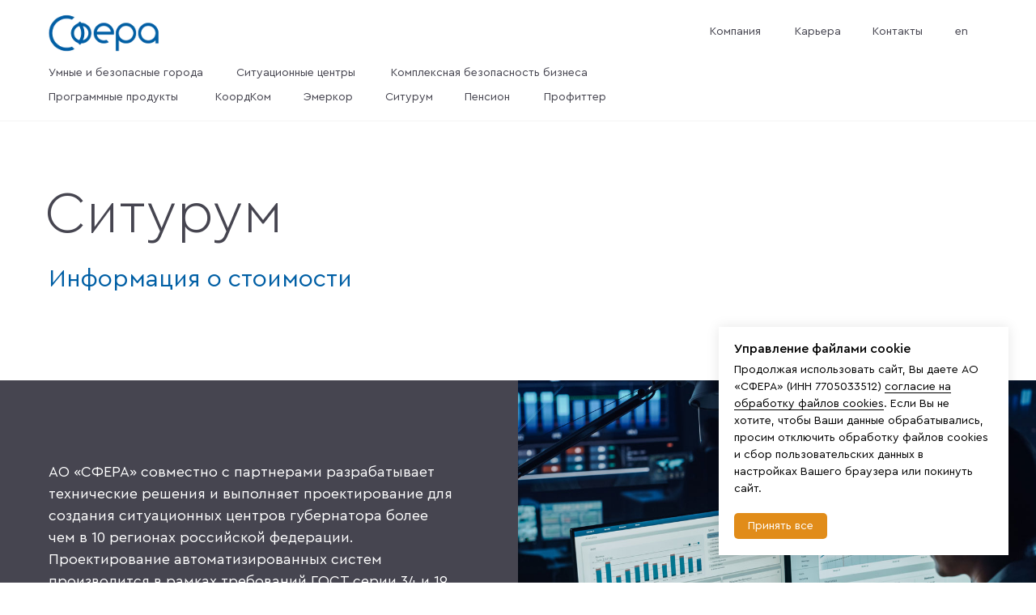

--- FILE ---
content_type: text/html; charset=UTF-8
request_url: https://sphaera.ru/siturum-price
body_size: 24222
content:
<!DOCTYPE html> <html> <head> <meta charset="utf-8" /> <meta http-equiv="Content-Type" content="text/html; charset=utf-8" /> <meta name="viewport" content="width=device-width, initial-scale=1.0" /> <!--metatextblock--> <title>Стоимость программной платформы «Ситурум»</title> <meta name="description" content="Стоимость программной платформы «Ситурум»" /> <meta property="og:url" content="https://sphaera.ru/siturum-price" /> <meta property="og:title" content="Стоимость программной платформы «Ситурум»" /> <meta property="og:description" content="Стоимость программной платформы «Ситурум»" /> <meta property="og:type" content="website" /> <meta property="og:image" content="https://static.tildacdn.com/tild3531-6166-4538-a363-363566393036/--.jpg" /> <link rel="canonical" href="https://sphaera.ru/siturum-price"> <!--/metatextblock--> <meta name="format-detection" content="telephone=no" /> <meta http-equiv="x-dns-prefetch-control" content="on"> <link rel="dns-prefetch" href="https://ws.tildacdn.com"> <link rel="dns-prefetch" href="https://static.tildacdn.com"> <link rel="shortcut icon" href="https://static.tildacdn.com/tild3233-3162-4631-a461-306564343664/Favicon-32px.ico" type="image/x-icon" /> <link rel="apple-touch-icon" href="https://static.tildacdn.com/tild3466-6463-4335-a534-653732376330/Favicon-152.png"> <link rel="apple-touch-icon" sizes="76x76" href="https://static.tildacdn.com/tild3466-6463-4335-a534-653732376330/Favicon-152.png"> <link rel="apple-touch-icon" sizes="152x152" href="https://static.tildacdn.com/tild3466-6463-4335-a534-653732376330/Favicon-152.png"> <link rel="apple-touch-startup-image" href="https://static.tildacdn.com/tild3466-6463-4335-a534-653732376330/Favicon-152.png"> <meta name="msapplication-TileColor" content="#000000"> <meta name="msapplication-TileImage" content="https://static.tildacdn.com/tild3632-6663-4134-a132-346531373831/Favicon-270.png"> <!-- Assets --> <script src="https://neo.tildacdn.com/js/tilda-fallback-1.0.min.js" async charset="utf-8"></script> <link rel="stylesheet" href="https://static.tildacdn.com/css/tilda-grid-3.0.min.css" type="text/css" media="all" onerror="this.loaderr='y';"/> <link rel="stylesheet" href="https://static.tildacdn.com/ws/project5513519/tilda-blocks-page31040543.min.css?t=1744708777" type="text/css" media="all" onerror="this.loaderr='y';" /> <link rel="stylesheet" href="https://static.tildacdn.com/css/tilda-animation-2.0.min.css" type="text/css" media="all" onerror="this.loaderr='y';" /> <link rel="stylesheet" href="https://static.tildacdn.com/css/tilda-popup-1.1.min.css" type="text/css" media="print" onload="this.media='all';" onerror="this.loaderr='y';" /> <noscript><link rel="stylesheet" href="https://static.tildacdn.com/css/tilda-popup-1.1.min.css" type="text/css" media="all" /></noscript> <link rel="stylesheet" href="https://static.tildacdn.com/css/tilda-forms-1.0.min.css" type="text/css" media="all" onerror="this.loaderr='y';" /> <script nomodule src="https://static.tildacdn.com/js/tilda-polyfill-1.0.min.js" charset="utf-8"></script> <script type="text/javascript">function t_onReady(func) {if(document.readyState!='loading') {func();} else {document.addEventListener('DOMContentLoaded',func);}}
function t_onFuncLoad(funcName,okFunc,time) {if(typeof window[funcName]==='function') {okFunc();} else {setTimeout(function() {t_onFuncLoad(funcName,okFunc,time);},(time||100));}}function t396_initialScale(t){t=document.getElementById("rec"+t);if(t){t=t.querySelector(".t396__artboard");if(t){var e,r=document.documentElement.clientWidth,a=[];if(i=t.getAttribute("data-artboard-screens"))for(var i=i.split(","),l=0;l<i.length;l++)a[l]=parseInt(i[l],10);else a=[320,480,640,960,1200];for(l=0;l<a.length;l++){var n=a[l];n<=r&&(e=n)}var o="edit"===window.allrecords.getAttribute("data-tilda-mode"),d="center"===t396_getFieldValue(t,"valign",e,a),c="grid"===t396_getFieldValue(t,"upscale",e,a),s=t396_getFieldValue(t,"height_vh",e,a),u=t396_getFieldValue(t,"height",e,a),g=!!window.opr&&!!window.opr.addons||!!window.opera||-1!==navigator.userAgent.indexOf(" OPR/");if(!o&&d&&!c&&!s&&u&&!g){for(var _=parseFloat((r/e).toFixed(3)),f=[t,t.querySelector(".t396__carrier"),t.querySelector(".t396__filter")],l=0;l<f.length;l++)f[l].style.height=Math.floor(parseInt(u,10)*_)+"px";t396_scaleInitial__getElementsToScale(t).forEach(function(t){t.style.zoom=_})}}}}function t396_scaleInitial__getElementsToScale(t){return t?Array.prototype.slice.call(t.children).filter(function(t){return t&&(t.classList.contains("t396__elem")||t.classList.contains("t396__group"))}):[]}function t396_getFieldValue(t,e,r,a){var i=a[a.length-1],l=r===i?t.getAttribute("data-artboard-"+e):t.getAttribute("data-artboard-"+e+"-res-"+r);if(!l)for(var n=0;n<a.length;n++){var o=a[n];if(!(o<=r)&&(l=o===i?t.getAttribute("data-artboard-"+e):t.getAttribute("data-artboard-"+e+"-res-"+o)))break}return l}</script> <script src="https://static.tildacdn.com/js/jquery-1.10.2.min.js" charset="utf-8" onerror="this.loaderr='y';"></script> <script src="https://static.tildacdn.com/js/tilda-scripts-3.0.min.js" charset="utf-8" defer onerror="this.loaderr='y';"></script> <script src="https://static.tildacdn.com/ws/project5513519/tilda-blocks-page31040543.min.js?t=1744708777" charset="utf-8" async onerror="this.loaderr='y';"></script> <script src="https://static.tildacdn.com/js/tilda-lazyload-1.0.min.js" charset="utf-8" async onerror="this.loaderr='y';"></script> <script src="https://static.tildacdn.com/js/tilda-animation-2.0.min.js" charset="utf-8" async onerror="this.loaderr='y';"></script> <script src="https://static.tildacdn.com/js/tilda-zero-1.1.min.js" charset="utf-8" async onerror="this.loaderr='y';"></script> <script src="https://static.tildacdn.com/js/tilda-popup-1.0.min.js" charset="utf-8" async onerror="this.loaderr='y';"></script> <script src="https://static.tildacdn.com/js/tilda-forms-1.0.min.js" charset="utf-8" async onerror="this.loaderr='y';"></script> <script src="https://static.tildacdn.com/js/tilda-animation-sbs-1.0.min.js" charset="utf-8" async onerror="this.loaderr='y';"></script> <script src="https://static.tildacdn.com/js/tilda-zero-scale-1.0.min.js" charset="utf-8" async onerror="this.loaderr='y';"></script> <script src="https://static.tildacdn.com/js/tilda-events-1.0.min.js" charset="utf-8" async onerror="this.loaderr='y';"></script> <!-- nominify begin --><meta name="yandex-verification" content="a0d89a0a45d0abcb" /> <meta name="yandex-verification" content="63a9b7022e3b754c" /><!-- nominify end --><script type="text/javascript">window.dataLayer=window.dataLayer||[];</script> <script type="text/javascript">(function() {if((/bot|google|yandex|baidu|bing|msn|duckduckbot|teoma|slurp|crawler|spider|robot|crawling|facebook/i.test(navigator.userAgent))===false&&typeof(sessionStorage)!='undefined'&&sessionStorage.getItem('visited')!=='y'&&document.visibilityState){var style=document.createElement('style');style.type='text/css';style.innerHTML='@media screen and (min-width: 980px) {.t-records {opacity: 0;}.t-records_animated {-webkit-transition: opacity ease-in-out .2s;-moz-transition: opacity ease-in-out .2s;-o-transition: opacity ease-in-out .2s;transition: opacity ease-in-out .2s;}.t-records.t-records_visible {opacity: 1;}}';document.getElementsByTagName('head')[0].appendChild(style);function t_setvisRecs(){var alr=document.querySelectorAll('.t-records');Array.prototype.forEach.call(alr,function(el) {el.classList.add("t-records_animated");});setTimeout(function() {Array.prototype.forEach.call(alr,function(el) {el.classList.add("t-records_visible");});sessionStorage.setItem("visited","y");},400);}
document.addEventListener('DOMContentLoaded',t_setvisRecs);}})();</script></head> <body class="t-body" style="margin:0;"> <!--allrecords--> <div id="allrecords" class="t-records" data-hook="blocks-collection-content-node" data-tilda-project-id="5513519" data-tilda-page-id="31040543" data-tilda-page-alias="siturum-price" data-tilda-formskey="0830b772aa6bd8839d488dc545513519" data-tilda-lazy="yes" data-tilda-root-zone="com" data-tilda-project-headcode="yes"> <!--header--> <header id="t-header" class="t-records" data-hook="blocks-collection-content-node" data-tilda-project-id="5513519" data-tilda-page-id="26469057" data-tilda-formskey="0830b772aa6bd8839d488dc545513519" data-tilda-lazy="yes" data-tilda-root-zone="com" data-tilda-project-headcode="yes"> <div id="rec451711151" class="r t-rec" style=" " data-animationappear="off" data-record-type="396"> <!-- T396 --> <style>#rec451711151 .t396__artboard {height:150px;overflow:visible;}#rec451711151 .t396__filter {height:150px;}#rec451711151 .t396__carrier{height:150px;background-position:center center;background-attachment:scroll;background-size:cover;background-repeat:no-repeat;}@media screen and (max-width:1199px) {#rec451711151 .t396__artboard,#rec451711151 .t396__filter,#rec451711151 .t396__carrier {}#rec451711151 .t396__filter{}#rec451711151 .t396__carrier {background-position:center center;background-attachment:scroll;}}@media screen and (max-width:959px) {#rec451711151 .t396__artboard,#rec451711151 .t396__filter,#rec451711151 .t396__carrier {height:60px;}#rec451711151 .t396__filter {}#rec451711151 .t396__carrier {background-attachment:scroll;}}@media screen and (max-width:639px) {#rec451711151 .t396__artboard,#rec451711151 .t396__filter,#rec451711151 .t396__carrier {height:60px;}#rec451711151 .t396__filter {}#rec451711151 .t396__carrier {background-attachment:scroll;}}@media screen and (max-width:479px) {#rec451711151 .t396__artboard,#rec451711151 .t396__filter,#rec451711151 .t396__carrier {height:60px;}#rec451711151 .t396__filter {}#rec451711151 .t396__carrier {background-attachment:scroll;}}#rec451711151 .tn-elem[data-elem-id="1650031814840"]{z-index:181;top:0px;left:0px;width:1160px;height:564px;}#rec451711151 .tn-elem.t396__elem--anim-hidden[data-elem-id="1650031814840"] {opacity:0;}#rec451711151 .tn-elem[data-elem-id="1650031814840"] .tn-atom{border-width:1px;background-color:#ffffff;background-position:center center;border-color:#d9d9d9 ;border-style:solid;}@media screen and (max-width:1199px) {#rec451711151 .tn-elem[data-elem-id="1650031814840"] {width:940px;height:564px;}}@media screen and (max-width:959px) {#rec451711151 .tn-elem[data-elem-id="1650031814840"] {width:100%;height:1000px;}}@media screen and (max-width:639px) {#rec451711151 .tn-elem[data-elem-id="1650031814840"] {width:100%;height:1000px;}}@media screen and (max-width:479px) {#rec451711151 .tn-elem[data-elem-id="1650031814840"] {width:100px;height:1000px;}}#rec451711151 .tn-elem[data-elem-id="1649017811693"]{color:#464550;z-index:182;top:30px;left:802px;width:242px;height:auto;}#rec451711151 .tn-elem.t396__elem--anim-hidden[data-elem-id="1649017811693"] {opacity:0;}#rec451711151 .tn-elem[data-elem-id="1649017811693"] .tn-atom{color:#464550;font-size:16px;font-family:'Cera',Arial,sans-serif;line-height:1.55;font-weight:500;background-position:center center;border-color:transparent ;border-style:solid;}@media screen and (max-width:1199px) {#rec451711151 .tn-elem[data-elem-id="1649017811693"] {width:235px;height:auto;}}@media screen and (max-width:959px) {#rec451711151 .tn-elem[data-elem-id="1649017811693"] {height:auto;}#rec451711151 .tn-elem[data-elem-id="1649017811693"] {text-align:center;}}@media screen and (max-width:639px) {#rec451711151 .tn-elem[data-elem-id="1649017811693"] {width:480px;height:auto;}#rec451711151 .tn-elem[data-elem-id="1649017811693"] {text-align:center;}}@media screen and (max-width:479px) {#rec451711151 .tn-elem[data-elem-id="1649017811693"] {width:320px;height:auto;}#rec451711151 .tn-elem[data-elem-id="1649017811693"] {text-align:center;}}#rec451711151 .tn-elem[data-elem-id="1649017811697"]{color:#464550;z-index:183;top:30px;left:431px;width:242px;height:auto;}#rec451711151 .tn-elem.t396__elem--anim-hidden[data-elem-id="1649017811697"] {opacity:0;}#rec451711151 .tn-elem[data-elem-id="1649017811697"] .tn-atom{color:#464550;font-size:16px;font-family:'Cera',Arial,sans-serif;line-height:1.55;font-weight:500;background-position:center center;border-color:transparent ;border-style:solid;}@media screen and (max-width:1199px) {#rec451711151 .tn-elem[data-elem-id="1649017811697"] {width:235px;height:auto;}#rec451711151 .tn-elem[data-elem-id="1649017811697"] .tn-atom{font-size:14px;background-size:cover;}}@media screen and (max-width:959px) {#rec451711151 .tn-elem[data-elem-id="1649017811697"] {width:95px;height:auto;}#rec451711151 .tn-elem[data-elem-id="1649017811697"] {text-align:center;}}@media screen and (max-width:639px) {#rec451711151 .tn-elem[data-elem-id="1649017811697"] {width:480px;height:auto;}#rec451711151 .tn-elem[data-elem-id="1649017811697"] {text-align:center;}}@media screen and (max-width:479px) {#rec451711151 .tn-elem[data-elem-id="1649017811697"] {width:320px;height:auto;}#rec451711151 .tn-elem[data-elem-id="1649017811697"] {text-align:center;}}#rec451711151 .tn-elem[data-elem-id="1649017811702"]{color:#464550;z-index:185;top:67px;left:431px;width:242px;height:auto;}#rec451711151 .tn-elem.t396__elem--anim-hidden[data-elem-id="1649017811702"] {opacity:0;}#rec451711151 .tn-elem[data-elem-id="1649017811702"] .tn-atom{color:#464550;font-size:16px;font-family:'Cera',Arial,sans-serif;line-height:1.55;font-weight:400;background-position:center center;border-color:transparent ;border-style:solid;}@media screen and (max-width:1199px) {#rec451711151 .tn-elem[data-elem-id="1649017811702"] {width:235px;height:auto;}#rec451711151 .tn-elem[data-elem-id="1649017811702"] .tn-atom{font-size:14px;background-size:cover;}}@media screen and (max-width:959px) {#rec451711151 .tn-elem[data-elem-id="1649017811702"] {height:auto;}#rec451711151 .tn-elem[data-elem-id="1649017811702"] {text-align:center;}}@media screen and (max-width:639px) {#rec451711151 .tn-elem[data-elem-id="1649017811702"] {width:480px;height:auto;}#rec451711151 .tn-elem[data-elem-id="1649017811702"] {text-align:center;}}@media screen and (max-width:479px) {#rec451711151 .tn-elem[data-elem-id="1649017811702"] {width:320px;height:auto;}#rec451711151 .tn-elem[data-elem-id="1649017811702"] {text-align:center;}}#rec451711151 .tn-elem[data-elem-id="1649017811707"]{color:#464550;z-index:187;top:30px;left:60px;width:242px;height:auto;}#rec451711151 .tn-elem.t396__elem--anim-hidden[data-elem-id="1649017811707"] {opacity:0;}#rec451711151 .tn-elem[data-elem-id="1649017811707"] .tn-atom{color:#464550;font-size:16px;font-family:'Cera',Arial,sans-serif;line-height:1.2;font-weight:500;background-position:center center;border-color:transparent ;border-style:solid;}@media screen and (max-width:1199px) {#rec451711151 .tn-elem[data-elem-id="1649017811707"] {width:235px;height:auto;}#rec451711151 .tn-elem[data-elem-id="1649017811707"] .tn-atom{font-size:14px;background-size:cover;}}@media screen and (max-width:959px) {#rec451711151 .tn-elem[data-elem-id="1649017811707"] {height:auto;}#rec451711151 .tn-elem[data-elem-id="1649017811707"] {text-align:center;}}@media screen and (max-width:639px) {#rec451711151 .tn-elem[data-elem-id="1649017811707"] {width:480px;height:auto;}#rec451711151 .tn-elem[data-elem-id="1649017811707"] {text-align:center;}}@media screen and (max-width:479px) {#rec451711151 .tn-elem[data-elem-id="1649017811707"] {width:320px;height:auto;}#rec451711151 .tn-elem[data-elem-id="1649017811707"] {text-align:center;}}#rec451711151 .tn-elem[data-elem-id="1649017811711"]{color:#464550;z-index:189;top:104px;left:431px;width:242px;height:auto;}#rec451711151 .tn-elem.t396__elem--anim-hidden[data-elem-id="1649017811711"] {opacity:0;}#rec451711151 .tn-elem[data-elem-id="1649017811711"] .tn-atom{color:#464550;font-size:16px;font-family:'Cera',Arial,sans-serif;line-height:1.55;font-weight:400;background-position:center center;border-color:transparent ;border-style:solid;}@media screen and (max-width:1199px) {#rec451711151 .tn-elem[data-elem-id="1649017811711"] {width:235px;height:auto;}#rec451711151 .tn-elem[data-elem-id="1649017811711"] .tn-atom{font-size:14px;background-size:cover;}}@media screen and (max-width:959px) {#rec451711151 .tn-elem[data-elem-id="1649017811711"] {height:auto;}#rec451711151 .tn-elem[data-elem-id="1649017811711"] {text-align:center;}}@media screen and (max-width:639px) {#rec451711151 .tn-elem[data-elem-id="1649017811711"] {width:480px;height:auto;}#rec451711151 .tn-elem[data-elem-id="1649017811711"] {text-align:center;}}@media screen and (max-width:479px) {#rec451711151 .tn-elem[data-elem-id="1649017811711"] {width:320px;height:auto;}#rec451711151 .tn-elem[data-elem-id="1649017811711"] {text-align:center;}}#rec451711151 .tn-elem[data-elem-id="1649017811722"]{color:#464550;z-index:194;top:141px;left:431px;width:242px;height:auto;}#rec451711151 .tn-elem.t396__elem--anim-hidden[data-elem-id="1649017811722"] {opacity:0;}#rec451711151 .tn-elem[data-elem-id="1649017811722"] .tn-atom{color:#464550;font-size:16px;font-family:'Cera',Arial,sans-serif;line-height:1.55;font-weight:400;background-position:center center;border-color:transparent ;border-style:solid;}@media screen and (max-width:1199px) {#rec451711151 .tn-elem[data-elem-id="1649017811722"] {width:235px;height:auto;}#rec451711151 .tn-elem[data-elem-id="1649017811722"] .tn-atom{font-size:14px;background-size:cover;}}@media screen and (max-width:959px) {#rec451711151 .tn-elem[data-elem-id="1649017811722"] {height:auto;}#rec451711151 .tn-elem[data-elem-id="1649017811722"] {text-align:center;}}@media screen and (max-width:639px) {#rec451711151 .tn-elem[data-elem-id="1649017811722"] {width:480px;height:auto;}#rec451711151 .tn-elem[data-elem-id="1649017811722"] {text-align:center;}}@media screen and (max-width:479px) {#rec451711151 .tn-elem[data-elem-id="1649017811722"] {width:320px;height:auto;}#rec451711151 .tn-elem[data-elem-id="1649017811722"] {text-align:center;}}#rec451711151 .tn-elem[data-elem-id="1649017811723"]{color:#464550;z-index:195;top:209px;left:60px;width:242px;height:auto;}#rec451711151 .tn-elem.t396__elem--anim-hidden[data-elem-id="1649017811723"] {opacity:0;}#rec451711151 .tn-elem[data-elem-id="1649017811723"] .tn-atom{color:#464550;font-size:16px;font-family:'Cera',Arial,sans-serif;line-height:1.55;font-weight:500;background-position:center center;border-color:transparent ;border-style:solid;}@media screen and (max-width:1199px) {#rec451711151 .tn-elem[data-elem-id="1649017811723"] {width:235px;height:auto;}#rec451711151 .tn-elem[data-elem-id="1649017811723"] .tn-atom{font-size:14px;background-size:cover;}}@media screen and (max-width:959px) {#rec451711151 .tn-elem[data-elem-id="1649017811723"] {height:auto;}#rec451711151 .tn-elem[data-elem-id="1649017811723"] {text-align:center;}}@media screen and (max-width:639px) {#rec451711151 .tn-elem[data-elem-id="1649017811723"] {width:480px;height:auto;}#rec451711151 .tn-elem[data-elem-id="1649017811723"] {text-align:center;}}@media screen and (max-width:479px) {#rec451711151 .tn-elem[data-elem-id="1649017811723"] {width:320px;height:auto;}#rec451711151 .tn-elem[data-elem-id="1649017811723"] {text-align:center;}}#rec451711151 .tn-elem[data-elem-id="1649017811729"]{color:#464550;z-index:198;top:314px;left:60px;width:242px;height:auto;}#rec451711151 .tn-elem.t396__elem--anim-hidden[data-elem-id="1649017811729"] {opacity:0;}#rec451711151 .tn-elem[data-elem-id="1649017811729"] .tn-atom{color:#464550;font-size:16px;font-family:'Cera',Arial,sans-serif;line-height:1.2;font-weight:500;background-position:center center;border-color:transparent ;border-style:solid;}@media screen and (max-width:1199px) {#rec451711151 .tn-elem[data-elem-id="1649017811729"] {width:235px;height:auto;}#rec451711151 .tn-elem[data-elem-id="1649017811729"] .tn-atom{font-size:14px;background-size:cover;}}@media screen and (max-width:959px) {#rec451711151 .tn-elem[data-elem-id="1649017811729"] {width:300px;height:auto;}#rec451711151 .tn-elem[data-elem-id="1649017811729"] {text-align:center;}}@media screen and (max-width:639px) {#rec451711151 .tn-elem[data-elem-id="1649017811729"] {width:480px;height:auto;}#rec451711151 .tn-elem[data-elem-id="1649017811729"] {text-align:center;}}@media screen and (max-width:479px) {#rec451711151 .tn-elem[data-elem-id="1649017811729"] {width:320px;height:auto;}#rec451711151 .tn-elem[data-elem-id="1649017811729"] {text-align:center;}}#rec451711151 .tn-elem[data-elem-id="1649017811740"]{color:#464550;z-index:203;top:178px;left:431px;width:242px;height:auto;}#rec451711151 .tn-elem.t396__elem--anim-hidden[data-elem-id="1649017811740"] {opacity:0;}#rec451711151 .tn-elem[data-elem-id="1649017811740"] .tn-atom{color:#464550;font-size:16px;font-family:'Cera',Arial,sans-serif;line-height:1.55;font-weight:400;background-position:center center;border-color:transparent ;border-style:solid;}@media screen and (max-width:1199px) {#rec451711151 .tn-elem[data-elem-id="1649017811740"] {width:235px;height:auto;}#rec451711151 .tn-elem[data-elem-id="1649017811740"] .tn-atom{font-size:14px;background-size:cover;}}@media screen and (max-width:959px) {#rec451711151 .tn-elem[data-elem-id="1649017811740"] {height:auto;}#rec451711151 .tn-elem[data-elem-id="1649017811740"] {text-align:center;}}@media screen and (max-width:639px) {#rec451711151 .tn-elem[data-elem-id="1649017811740"] {width:480px;height:auto;}#rec451711151 .tn-elem[data-elem-id="1649017811740"] {text-align:center;}}@media screen and (max-width:479px) {#rec451711151 .tn-elem[data-elem-id="1649017811740"] {width:320px;height:auto;}#rec451711151 .tn-elem[data-elem-id="1649017811740"] {text-align:center;}}#rec451711151 .tn-elem[data-elem-id="1649017811742"]{color:#464550;z-index:204;top:215px;left:802px;width:242px;height:auto;}#rec451711151 .tn-elem.t396__elem--anim-hidden[data-elem-id="1649017811742"] {opacity:0;}#rec451711151 .tn-elem[data-elem-id="1649017811742"] .tn-atom{color:#464550;font-size:16px;font-family:'Cera',Arial,sans-serif;line-height:1.55;font-weight:400;background-position:center center;border-color:transparent ;border-style:solid;}@media screen and (max-width:1199px) {#rec451711151 .tn-elem[data-elem-id="1649017811742"] {width:235px;height:auto;}#rec451711151 .tn-elem[data-elem-id="1649017811742"] .tn-atom{font-size:14px;background-size:cover;}}@media screen and (max-width:959px) {#rec451711151 .tn-elem[data-elem-id="1649017811742"] {height:auto;}#rec451711151 .tn-elem[data-elem-id="1649017811742"] {text-align:center;}}@media screen and (max-width:639px) {#rec451711151 .tn-elem[data-elem-id="1649017811742"] {width:480px;height:auto;}#rec451711151 .tn-elem[data-elem-id="1649017811742"] {text-align:center;}}@media screen and (max-width:479px) {#rec451711151 .tn-elem[data-elem-id="1649017811742"] {width:320px;height:auto;}#rec451711151 .tn-elem[data-elem-id="1649017811742"] {text-align:center;}}#rec451711151 .tn-elem[data-elem-id="1649017811745"]{color:#464550;z-index:205;top:215px;left:431px;width:242px;height:auto;}#rec451711151 .tn-elem.t396__elem--anim-hidden[data-elem-id="1649017811745"] {opacity:0;}#rec451711151 .tn-elem[data-elem-id="1649017811745"] .tn-atom{color:#464550;font-size:16px;font-family:'Cera',Arial,sans-serif;line-height:1.55;font-weight:400;background-position:center center;border-color:transparent ;border-style:solid;}@media screen and (max-width:1199px) {#rec451711151 .tn-elem[data-elem-id="1649017811745"] {width:235px;height:auto;}#rec451711151 .tn-elem[data-elem-id="1649017811745"] .tn-atom{font-size:14px;background-size:cover;}}@media screen and (max-width:959px) {#rec451711151 .tn-elem[data-elem-id="1649017811745"] {height:auto;}#rec451711151 .tn-elem[data-elem-id="1649017811745"] {text-align:center;}}@media screen and (max-width:639px) {#rec451711151 .tn-elem[data-elem-id="1649017811745"] {width:480px;height:auto;}#rec451711151 .tn-elem[data-elem-id="1649017811745"] {text-align:center;}}@media screen and (max-width:479px) {#rec451711151 .tn-elem[data-elem-id="1649017811745"] {width:320px;height:auto;}#rec451711151 .tn-elem[data-elem-id="1649017811745"] {text-align:center;}}#rec451711151 .tn-elem[data-elem-id="1649017811749"]{color:#464550;z-index:207;top:289px;left:802px;width:242px;height:auto;}#rec451711151 .tn-elem.t396__elem--anim-hidden[data-elem-id="1649017811749"] {opacity:0;}#rec451711151 .tn-elem[data-elem-id="1649017811749"] .tn-atom{color:#464550;font-size:16px;font-family:'Cera',Arial,sans-serif;line-height:1.55;font-weight:400;background-position:center center;border-color:transparent ;border-style:solid;}@media screen and (max-width:1199px) {#rec451711151 .tn-elem[data-elem-id="1649017811749"] {width:235px;height:auto;}#rec451711151 .tn-elem[data-elem-id="1649017811749"] .tn-atom{font-size:14px;background-size:cover;}}@media screen and (max-width:959px) {#rec451711151 .tn-elem[data-elem-id="1649017811749"] {height:auto;}#rec451711151 .tn-elem[data-elem-id="1649017811749"] {text-align:center;}}@media screen and (max-width:639px) {#rec451711151 .tn-elem[data-elem-id="1649017811749"] {width:480px;height:auto;}#rec451711151 .tn-elem[data-elem-id="1649017811749"] {text-align:center;}}@media screen and (max-width:479px) {#rec451711151 .tn-elem[data-elem-id="1649017811749"] {width:320px;height:auto;}#rec451711151 .tn-elem[data-elem-id="1649017811749"] {text-align:center;}}#rec451711151 .tn-elem[data-elem-id="1649061836766"]{color:#f58220;z-index:208;top:495px;left:802px;width:298px;height:auto;}#rec451711151 .tn-elem.t396__elem--anim-hidden[data-elem-id="1649061836766"] {opacity:0;}#rec451711151 .tn-elem[data-elem-id="1649061836766"] .tn-atom{color:#f58220;font-size:19px;font-family:'Cera',Arial,sans-serif;line-height:1.55;font-weight:400;background-position:center center;border-color:transparent ;border-style:solid;}@media screen and (max-width:1199px) {#rec451711151 .tn-elem[data-elem-id="1649061836766"] {width:235px;height:auto;}#rec451711151 .tn-elem[data-elem-id="1649061836766"] .tn-atom{font-size:18px;background-size:cover;}}@media screen and (max-width:959px) {#rec451711151 .tn-elem[data-elem-id="1649061836766"] {height:auto;}#rec451711151 .tn-elem[data-elem-id="1649061836766"] {text-align:center;}#rec451711151 .tn-elem[data-elem-id="1649061836766"] .tn-atom{font-size:16px;background-size:cover;}}@media screen and (max-width:639px) {#rec451711151 .tn-elem[data-elem-id="1649061836766"] {width:428px;height:auto;}#rec451711151 .tn-elem[data-elem-id="1649061836766"] {text-align:center;}}@media screen and (max-width:479px) {#rec451711151 .tn-elem[data-elem-id="1649061836766"] {width:300px;height:auto;}#rec451711151 .tn-elem[data-elem-id="1649061836766"] {text-align:center;}}#rec451711151 .tn-elem[data-elem-id="1652263162426"]{z-index:84;top:-1920px;left:calc(50% - 600px + -972px);width:5000px;height:2000px;}#rec451711151 .tn-elem.t396__elem--anim-hidden[data-elem-id="1652263162426"] {opacity:0;}#rec451711151 .tn-elem[data-elem-id="1652263162426"] .tn-atom{opacity:0.05;background-color:#005fa5;background-position:center center;border-color:transparent ;border-style:solid;}@media screen and (max-width:1199px) {}@media screen and (max-width:959px) {#rec451711151 .tn-elem[data-elem-id="1652263162426"] {top:-1920px;left:calc(50% - 320px + -972px);width:5000px;height:1979px;}}@media screen and (max-width:639px) {}@media screen and (max-width:479px) {}#rec451711151 .tn-elem[data-elem-id="1649016457399"]{z-index:209;top:0px;left:0px;width:100%;height:150px;}#rec451711151 .tn-elem[data-elem-id="1649016457399"] .tn-atom{background-color:#ffffff;background-position:center center;border-color:transparent ;border-style:solid ;}@media screen and (max-width:1199px) {#rec451711151 .tn-elem[data-elem-id="1649016457399"] {top:0px;left:-1px;width:100%;height:150px;}}@media screen and (max-width:959px) {#rec451711151 .tn-elem[data-elem-id="1649016457399"] {height:60px;}}@media screen and (max-width:639px) {#rec451711151 .tn-elem[data-elem-id="1649016457399"] {height:60px;}}@media screen and (max-width:479px) {}#rec451711151 .tn-elem[data-elem-id="1649062592051"]{z-index:211;top:-60px;left:calc(50% - 600px + 650px);width:30px;height:auto;}@media (min-width:1200px) {#rec451711151 .tn-elem.t396__elem--anim-hidden[data-elem-id="1649062592051"] {opacity:0;}}#rec451711151 .tn-elem[data-elem-id="1649062592051"] .tn-atom{background-position:center center;border-color:transparent ;border-style:solid;}#rec451711151 .tn-elem[data-elem-id="1649062592051"] .tn-atom__img {}@media screen and (max-width:1199px) {#rec451711151 .tn-elem[data-elem-id="1649062592051"] {top:-45px;left:calc(50% - 480px + 420px);height:auto;}}@media screen and (max-width:959px) {#rec451711151 .tn-elem[data-elem-id="1649062592051"] {top:-335px;left:calc(50% - 320px + 680px);height:auto;}}@media screen and (max-width:639px) {#rec451711151 .tn-elem[data-elem-id="1649062592051"] {top:-230px;left:calc(50% - 240px + 610px);height:auto;}}@media screen and (max-width:479px) {#rec451711151 .tn-elem[data-elem-id="1649062592051"] {top:-145px;left:calc(50% - 160px + 460px);height:auto;}}#rec451711151 .tn-elem[data-elem-id="1653639990160"]{z-index:236;top:-97px;left:calc(50% - 600px + 1105px);width:70px;height:30px;}#rec451711151 .tn-elem[data-elem-id="1653639990160"] .tn-atom{background-position:center center;border-color:transparent ;border-style:solid;}@media screen and (max-width:1199px) {#rec451711151 .tn-elem[data-elem-id="1653639990160"] {left:calc(50% - 480px + 875px);}}@media screen and (max-width:959px) {#rec451711151 .tn-elem[data-elem-id="1653639990160"] {top:15px;left:calc(50% - 320px + 555px);}}@media screen and (max-width:639px) {#rec451711151 .tn-elem[data-elem-id="1653639990160"] {top:15px;left:calc(50% - 240px + 410px);}}@media screen and (max-width:479px) {#rec451711151 .tn-elem[data-elem-id="1653639990160"] {top:15px;left:calc(50% - 160px + 250px);}}#rec451711151 .tn-elem[data-elem-id="1664816552633"]{z-index:237;top:9px;left:calc(50% - 600px + 4px);width:170px;height:auto;}#rec451711151 .tn-elem[data-elem-id="1664816552633"] .tn-atom{background-position:center center;border-color:transparent ;border-style:solid;}#rec451711151 .tn-elem[data-elem-id="1664816552633"] .tn-atom__img {}@media screen and (max-width:1199px) {#rec451711151 .tn-elem[data-elem-id="1664816552633"] {top:9px;left:calc(50% - 480px + -5px);height:auto;}}@media screen and (max-width:959px) {#rec451711151 .tn-elem[data-elem-id="1664816552633"] {top:-1px;left:calc(50% - 320px + -6px);height:auto;}}@media screen and (max-width:639px) {#rec451711151 .tn-elem[data-elem-id="1664816552633"] {top:4px;left:calc(50% - 240px + -1px);width:142px;height:auto;}}@media screen and (max-width:479px) {#rec451711151 .tn-elem[data-elem-id="1664816552633"] {top:4px;left:calc(50% - 160px + -3px);height:auto;}}#rec451711151 .tn-elem[data-elem-id="1664816552637"]{z-index:238;top:149px;left:0px;width:100%;height:1px;}#rec451711151 .tn-elem[data-elem-id="1664816552637"] .tn-atom{opacity:0.1;background-color:#8c8c8c;background-position:center center;border-color:transparent ;border-style:solid;}@media screen and (max-width:1199px) {#rec451711151 .tn-elem[data-elem-id="1664816552637"] {top:149px;left:0px;}}@media screen and (max-width:959px) {#rec451711151 .tn-elem[data-elem-id="1664816552637"] {top:59px;left:0px;}}@media screen and (max-width:639px) {#rec451711151 .tn-elem[data-elem-id="1664816552637"] {top:59px;left:0px;}}@media screen and (max-width:479px) {}#rec451711151 .tn-elem[data-elem-id="1664816552640"]{color:#464550;z-index:239;top:80px;left:calc(50% - 600px + 443px);width:243px;height:auto;}#rec451711151 .tn-elem[data-elem-id="1664816552640"] .tn-atom{color:#464550;font-size:14px;font-family:'Cera',Arial,sans-serif;line-height:1.55;font-weight:400;background-position:center center;border-color:transparent ;border-style:solid;}@media screen and (max-width:1199px) {#rec451711151 .tn-elem[data-elem-id="1664816552640"] {left:calc(50% - 480px + 433px);height:auto;}}@media screen and (max-width:959px) {#rec451711151 .tn-elem[data-elem-id="1664816552640"] {top:-220px;left:calc(50% - 320px + 1083px);height:auto;}}@media screen and (max-width:639px) {}@media screen and (max-width:479px) {}#rec451711151 .tn-elem[data-elem-id="1664816552643"]{color:#464550;z-index:240;top:110px;left:calc(50% - 600px + 20px);width:166px;height:auto;}#rec451711151 .tn-elem[data-elem-id="1664816552643"] .tn-atom{color:#464550;font-size:14px;font-family:'Cera',Arial,sans-serif;line-height:1.55;font-weight:400;background-position:center center;border-color:transparent ;border-style:solid;}@media screen and (max-width:1199px) {#rec451711151 .tn-elem[data-elem-id="1664816552643"] {left:calc(50% - 480px + 10px);height:auto;}}@media screen and (max-width:959px) {#rec451711151 .tn-elem[data-elem-id="1664816552643"] {top:-185px;left:calc(50% - 320px + 660px);height:auto;}}@media screen and (max-width:639px) {}@media screen and (max-width:479px) {}#rec451711151 .tn-elem[data-elem-id="1664816552645"]{color:#464550;z-index:241;top:110px;left:calc(50% - 600px + 226px);width:69px;height:auto;}#rec451711151 .tn-elem[data-elem-id="1664816552645"] .tn-atom{color:#464550;font-size:14px;font-family:'Cera',Arial,sans-serif;line-height:1.55;font-weight:400;background-position:center center;border-color:transparent ;border-style:solid;}@media screen and (max-width:1199px) {#rec451711151 .tn-elem[data-elem-id="1664816552645"] {left:calc(50% - 480px + 216px);height:auto;}}@media screen and (max-width:959px) {#rec451711151 .tn-elem[data-elem-id="1664816552645"] {top:-185px;left:calc(50% - 320px + 866px);height:auto;}}@media screen and (max-width:639px) {}@media screen and (max-width:479px) {}#rec451711151 .tn-elem[data-elem-id="1664816552648"]{color:#464550;z-index:242;top:110px;left:calc(50% - 600px + 335px);width:61px;height:auto;}#rec451711151 .tn-elem[data-elem-id="1664816552648"] .tn-atom{color:#464550;font-size:14px;font-family:'Cera',Arial,sans-serif;line-height:1.55;font-weight:400;background-position:center center;border-color:transparent ;border-style:solid;}@media screen and (max-width:1199px) {#rec451711151 .tn-elem[data-elem-id="1664816552648"] {left:calc(50% - 480px + 325px);height:auto;}}@media screen and (max-width:959px) {#rec451711151 .tn-elem[data-elem-id="1664816552648"] {top:-185px;left:calc(50% - 320px + 975px);height:auto;}}@media screen and (max-width:639px) {}@media screen and (max-width:479px) {}#rec451711151 .tn-elem[data-elem-id="1664816552650"]{color:#464550;z-index:243;top:110px;left:calc(50% - 600px + 436px);width:58px;height:auto;}#rec451711151 .tn-elem[data-elem-id="1664816552650"] .tn-atom{color:#464550;font-size:14px;font-family:'Cera',Arial,sans-serif;line-height:1.55;font-weight:400;background-position:center center;border-color:transparent ;border-style:solid;}@media screen and (max-width:1199px) {#rec451711151 .tn-elem[data-elem-id="1664816552650"] {left:calc(50% - 480px + 426px);height:auto;}}@media screen and (max-width:959px) {#rec451711151 .tn-elem[data-elem-id="1664816552650"] {top:-185px;left:calc(50% - 320px + 1076px);height:auto;}}@media screen and (max-width:639px) {}@media screen and (max-width:479px) {}#rec451711151 .tn-elem[data-elem-id="1664816552652"]{color:#464550;z-index:244;top:110px;left:calc(50% - 600px + 534px);width:58px;height:auto;}#rec451711151 .tn-elem[data-elem-id="1664816552652"] .tn-atom{color:#464550;font-size:14px;font-family:'Cera',Arial,sans-serif;line-height:1.55;font-weight:400;background-position:center center;border-color:transparent ;border-style:solid;}@media screen and (max-width:1199px) {#rec451711151 .tn-elem[data-elem-id="1664816552652"] {left:calc(50% - 480px + 524px);height:auto;}}@media screen and (max-width:959px) {#rec451711151 .tn-elem[data-elem-id="1664816552652"] {top:-185px;left:calc(50% - 320px + 1380px);height:auto;}}@media screen and (max-width:639px) {}@media screen and (max-width:479px) {}#rec451711151 .tn-elem[data-elem-id="1664816552655"]{color:#464550;z-index:245;top:110px;left:calc(50% - 600px + 632px);width:75px;height:auto;}#rec451711151 .tn-elem[data-elem-id="1664816552655"] .tn-atom{color:#464550;font-size:14px;font-family:'Cera',Arial,sans-serif;line-height:1.55;font-weight:400;background-position:center center;border-color:transparent ;border-style:solid;}@media screen and (max-width:1199px) {#rec451711151 .tn-elem[data-elem-id="1664816552655"] {left:calc(50% - 480px + 622px);height:auto;}}@media screen and (max-width:959px) {#rec451711151 .tn-elem[data-elem-id="1664816552655"] {top:-185px;left:calc(50% - 320px + 1478px);height:auto;}}@media screen and (max-width:639px) {}@media screen and (max-width:479px) {}#rec451711151 .tn-elem[data-elem-id="1664816552657"]{color:#464550;z-index:246;top:80px;left:calc(50% - 600px + 252px);width:151px;height:auto;}#rec451711151 .tn-elem[data-elem-id="1664816552657"] .tn-atom{color:#464550;font-size:14px;font-family:'Cera',Arial,sans-serif;line-height:1.55;font-weight:400;background-position:center center;border-color:transparent ;border-style:solid;}@media screen and (max-width:1199px) {#rec451711151 .tn-elem[data-elem-id="1664816552657"] {left:calc(50% - 480px + 242px);height:auto;}}@media screen and (max-width:959px) {#rec451711151 .tn-elem[data-elem-id="1664816552657"] {top:-220px;left:calc(50% - 320px + 892px);height:auto;}}@media screen and (max-width:639px) {}@media screen and (max-width:479px) {}#rec451711151 .tn-elem[data-elem-id="1664816552660"]{color:#464550;z-index:247;top:80px;left:calc(50% - 600px + 20px);width:192px;height:auto;}#rec451711151 .tn-elem[data-elem-id="1664816552660"] .tn-atom{color:#464550;font-size:14px;font-family:'Cera',Arial,sans-serif;line-height:1.55;font-weight:400;background-position:center center;border-color:transparent ;border-style:solid;}@media screen and (max-width:1199px) {#rec451711151 .tn-elem[data-elem-id="1664816552660"] {left:calc(50% - 480px + 10px);height:auto;}}@media screen and (max-width:959px) {#rec451711151 .tn-elem[data-elem-id="1664816552660"] {top:-220px;left:calc(50% - 320px + 660px);height:auto;}}@media screen and (max-width:639px) {}@media screen and (max-width:479px) {}#rec451711151 .tn-elem[data-elem-id="1664816552665"]{color:#464550;z-index:249;top:29px;left:calc(50% - 600px + 1140px);width:16px;height:auto;}#rec451711151 .tn-elem[data-elem-id="1664816552665"] .tn-atom{color:#464550;font-size:14px;font-family:'Cera',Arial,sans-serif;line-height:1.55;font-weight:400;background-position:center center;border-color:transparent ;border-style:solid;}@media screen and (max-width:1199px) {#rec451711151 .tn-elem[data-elem-id="1664816552665"] {top:29px;left:calc(50% - 480px + 912px);height:auto;}}@media screen and (max-width:959px) {#rec451711151 .tn-elem[data-elem-id="1664816552665"] {top:-405px;left:calc(50% - 320px + 922px);height:auto;}}@media screen and (max-width:639px) {#rec451711151 .tn-elem[data-elem-id="1664816552665"] {top:-305px;left:calc(50% - 240px + 660px);height:auto;}}@media screen and (max-width:479px) {#rec451711151 .tn-elem[data-elem-id="1664816552665"] {top:-165px;left:calc(50% - 160px + 430px);height:auto;}}#rec451711151 .tn-elem[data-elem-id="1664816552667"]{color:#464550;z-index:250;top:29px;left:calc(50% - 600px + 1038px);width:62px;height:auto;}#rec451711151 .tn-elem[data-elem-id="1664816552667"] .tn-atom{color:#464550;font-size:14px;font-family:'Cera',Arial,sans-serif;line-height:1.55;font-weight:400;background-position:center center;border-color:transparent ;border-style:solid;}@media screen and (max-width:1199px) {#rec451711151 .tn-elem[data-elem-id="1664816552667"] {top:29px;left:calc(50% - 480px + 810px);height:auto;}}@media screen and (max-width:959px) {#rec451711151 .tn-elem[data-elem-id="1664816552667"] {top:-405px;left:calc(50% - 320px + 820px);height:auto;}}@media screen and (max-width:639px) {#rec451711151 .tn-elem[data-elem-id="1664816552667"] {top:-105px;left:calc(50% - 240px + 675px);height:auto;}}@media screen and (max-width:479px) {}#rec451711151 .tn-elem[data-elem-id="1664816552669"]{color:#464550;z-index:251;top:29px;left:calc(50% - 600px + 942px);width:56px;height:auto;}@media (min-width:1200px) {#rec451711151 .tn-elem.t396__elem--anim-hidden[data-elem-id="1664816552669"] {opacity:0;}}#rec451711151 .tn-elem[data-elem-id="1664816552669"] .tn-atom{color:#464550;font-size:14px;font-family:'Cera',Arial,sans-serif;line-height:1.55;font-weight:400;background-position:center center;border-color:transparent ;border-style:solid;}@media screen and (max-width:1199px) {#rec451711151 .tn-elem[data-elem-id="1664816552669"] {top:29px;left:calc(50% - 480px + 714px);height:auto;}}@media screen and (max-width:959px) {#rec451711151 .tn-elem[data-elem-id="1664816552669"] {top:-260px;left:calc(50% - 320px + 660px);height:auto;}}@media screen and (max-width:639px) {}@media screen and (max-width:479px) {}#rec451711151 .tn-elem[data-elem-id="1664816552672"]{color:#464550;z-index:252;top:29px;left:calc(50% - 600px + 837px);width:65px;height:auto;}@media (min-width:1200px) {#rec451711151 .tn-elem.t396__elem--anim-hidden[data-elem-id="1664816552672"] {opacity:0;}}#rec451711151 .tn-elem[data-elem-id="1664816552672"] .tn-atom{color:#464550;font-size:14px;font-family:'Cera',Arial,sans-serif;line-height:1.55;font-weight:400;background-position:center center;border-color:transparent ;border-style:solid;}@media screen and (max-width:1199px) {#rec451711151 .tn-elem[data-elem-id="1664816552672"] {top:29px;left:calc(50% - 480px + 609px);height:auto;}}@media screen and (max-width:959px) {#rec451711151 .tn-elem[data-elem-id="1664816552672"] {top:-405px;left:calc(50% - 320px + 715px);height:auto;}}@media screen and (max-width:639px) {#rec451711151 .tn-elem[data-elem-id="1664816552672"] {top:-105px;left:calc(50% - 240px + 570px);height:auto;}}@media screen and (max-width:479px) {}</style> <div class='t396'> <div class="t396__artboard" data-artboard-recid="451711151" data-artboard-screens="320,480,640,960,1200" data-artboard-height="150" data-artboard-valign="center" data-artboard-upscale="grid" data-artboard-ovrflw="visible" data-artboard-height-res-320="60" data-artboard-height-res-480="60" data-artboard-height-res-640="60" data-artboard-upscale-res-960="grid"> <div class="t396__carrier" data-artboard-recid="451711151"></div> <div class="t396__filter" data-artboard-recid="451711151"></div> <div class='t396__elem tn-elem tn-elem__4517111511650031814840 ' data-elem-id='1650031814840' data-elem-type='shape' data-field-top-value="-725" data-field-left-value="20" data-field-height-value="564" data-field-width-value="1160" data-field-axisy-value="top" data-field-axisx-value="left" data-field-container-value="grid" data-field-topunits-value="px" data-field-leftunits-value="px" data-field-heightunits-value="px" data-field-widthunits-value="px" data-animate-mobile="y" data-animate-sbs-event="click" data-animate-sbs-trgels="1649015826440,1653639990160,1652263162426" data-animate-sbs-opts="[{'ti':'0','mx':'0','my':'0','sx':'1','sy':'1','op':'1','ro':'0','bl':'0','ea':'','dt':'0'},{'ti':800,'mx':'0','my':805,'sx':'1','sy':'1','op':'1','ro':'0','bl':'0','ea':'easeInOut','dt':'0'}]" data-field-top-res-320-value="-1000" data-field-left-res-320-value="0" data-field-height-res-320-value="1000" data-field-width-res-320-value="100" data-field-top-res-480-value="-1000" data-field-left-res-480-value="0" data-field-height-res-480-value="1000" data-field-width-res-480-value="100" data-field-container-res-480-value="window" data-field-heightunits-res-480-value="px" data-field-widthunits-res-480-value="%" data-animate-sbs-opts-res-480="[{'ti':'0','mx':'0','my':'0','sx':'1','sy':'1','op':'1','ro':'0','bl':'0','ea':'','dt':'0'},{'ti':800,'mx':'0','my':1000,'sx':'1','sy':'1','op':'1','ro':'0','bl':'0','ea':'easeInOut','dt':'0'}]" data-field-top-res-640-value="-1000" data-field-left-res-640-value="0" data-field-height-res-640-value="1000" data-field-width-res-640-value="100" data-field-container-res-640-value="window" data-field-topunits-res-640-value="px" data-field-leftunits-res-640-value="%" data-field-heightunits-res-640-value="px" data-field-widthunits-res-640-value="%" data-animate-sbs-opts-res-640="[{'ti':'0','mx':'0','my':'0','sx':'1','sy':'1','op':'1','ro':'0','bl':'0','ea':'','dt':'0'},{'ti':800,'mx':'0','my':1000,'sx':'1','sy':'1','op':'1','ro':'0','bl':'0','ea':'easeInOut','dt':'0'}]" data-field-top-res-960-value="-725" data-field-left-res-960-value="10" data-field-height-res-960-value="564" data-field-width-res-960-value="940"> <div class='tn-atom'> </div> </div> <div class='t396__elem tn-elem tn-elem__4517111511649017811693 ' data-elem-id='1649017811693' data-elem-type='text' data-field-top-value="-695" data-field-left-value="822" data-field-width-value="242" data-field-axisy-value="top" data-field-axisx-value="left" data-field-container-value="grid" data-field-topunits-value="px" data-field-leftunits-value="px" data-field-heightunits-value="" data-field-widthunits-value="px" data-animate-mobile="y" data-animate-sbs-event="click" data-animate-sbs-trgels="1649015826440,1653639990160,1652263162426" data-animate-sbs-opts="[{'ti':'0','mx':'0','my':'0','sx':'1','sy':'1','op':'1','ro':'0','bl':'0','ea':'','dt':'0'},{'ti':800,'mx':'0','my':805,'sx':'1','sy':'1','op':'1','ro':'0','bl':'0','ea':'easeInOut','dt':'0'}]" data-field-top-res-320-value="-654" data-field-left-res-320-value="0" data-field-width-res-320-value="320" data-animate-sbs-opts-res-320="[{'ti':'0','mx':'0','my':'0','sx':'1','sy':'1','op':'1','ro':'0','bl':'0','ea':'','dt':'0'},{'ti':700,'mx':'0','my':750,'sx':'1','sy':'1','op':'1','ro':'0','bl':'0','ea':'easeInOut','dt':'0'}]" data-field-top-res-480-value="-660" data-field-left-res-480-value="0" data-field-width-res-480-value="480" data-animate-sbs-opts-res-480="[{'ti':'0','mx':'0','my':'0','sx':'1','sy':'1','op':'1','ro':'0','bl':'0','ea':'','dt':'0'},{'ti':800,'mx':'0','my':750,'sx':'1','sy':'1','op':'1','ro':'0','bl':'0','ea':'easeInOut','dt':'0'}]" data-field-top-res-640-value="-830" data-field-left-res-640-value="203" data-animate-sbs-opts-res-640="[{'ti':'0','mx':'0','my':'0','sx':'1','sy':'1','op':'1','ro':'0','bl':'0','ea':'','dt':'0'},{'ti':800,'mx':'0','my':926,'sx':'1','sy':'1','op':'1','ro':'0','bl':'0','ea':'easeInOut','dt':'0'}]" data-field-top-res-960-value="-695" data-field-left-res-960-value="656" data-field-width-res-960-value="235"> <div class='tn-atom'><a href="https://sphaera.ru/about-us"style="color: inherit">О КОМПАНИИ</a></div> </div> <div class='t396__elem tn-elem tn-elem__4517111511649017811697 ' data-elem-id='1649017811697' data-elem-type='text' data-field-top-value="-695" data-field-left-value="451" data-field-width-value="242" data-field-axisy-value="top" data-field-axisx-value="left" data-field-container-value="grid" data-field-topunits-value="px" data-field-leftunits-value="px" data-field-heightunits-value="" data-field-widthunits-value="px" data-animate-mobile="y" data-animate-sbs-event="click" data-animate-sbs-trgels="1649015826440,1653639990160,1652263162426" data-animate-sbs-opts="[{'ti':'0','mx':'0','my':'0','sx':'1','sy':'1','op':'1','ro':'0','bl':'0','ea':'','dt':'0'},{'ti':800,'mx':'0','my':805,'sx':'1','sy':'1','op':'1','ro':'0','bl':'0','ea':'easeInOut','dt':'0'}]" data-field-top-res-320-value="-415" data-field-left-res-320-value="0" data-field-width-res-320-value="320" data-animate-sbs-opts-res-320="[{'ti':'0','mx':'0','my':'0','sx':'1','sy':'1','op':'1','ro':'0','bl':'0','ea':'','dt':'0'},{'ti':700,'mx':'0','my':750,'sx':'1','sy':'1','op':'1','ro':'0','bl':'0','ea':'easeInOut','dt':'0'}]" data-field-top-res-480-value="-421" data-field-left-res-480-value="0" data-field-width-res-480-value="480" data-animate-sbs-opts-res-480="[{'ti':'0','mx':'0','my':'0','sx':'1','sy':'1','op':'1','ro':'0','bl':'0','ea':'','dt':'0'},{'ti':800,'mx':'0','my':750,'sx':'1','sy':'1','op':'1','ro':'0','bl':'0','ea':'easeInOut','dt':'0'}]" data-field-top-res-640-value="-591" data-field-left-res-640-value="273" data-field-width-res-640-value="95" data-animate-sbs-opts-res-640="[{'ti':'0','mx':'0','my':'0','sx':'1','sy':'1','op':'1','ro':'0','bl':'0','ea':'','dt':'0'},{'ti':800,'mx':'0','my':926,'sx':'1','sy':'1','op':'1','ro':'0','bl':'0','ea':'easeInOut','dt':'0'}]" data-field-top-res-960-value="-695" data-field-left-res-960-value="363" data-field-width-res-960-value="235"> <div class='tn-atom'><a href="https://sphaera.ru/products"style="color: inherit">ПРОДУКТЫ</a></div> </div> <div class='t396__elem tn-elem tn-elem__4517111511649017811702 ' data-elem-id='1649017811702' data-elem-type='text' data-field-top-value="-658" data-field-left-value="451" data-field-width-value="242" data-field-axisy-value="top" data-field-axisx-value="left" data-field-container-value="grid" data-field-topunits-value="px" data-field-leftunits-value="px" data-field-heightunits-value="" data-field-widthunits-value="px" data-animate-mobile="y" data-animate-sbs-event="click" data-animate-sbs-trgels="1649015826440,1653639990160,1652263162426" data-animate-sbs-opts="[{'ti':'0','mx':'0','my':'0','sx':'1','sy':'1','op':'1','ro':'0','bl':'0','ea':'','dt':'0'},{'ti':800,'mx':'0','my':805,'sx':'1','sy':'1','op':'1','ro':'0','bl':'0','ea':'easeInOut','dt':'0'}]" data-field-top-res-320-value="-374" data-field-left-res-320-value="0" data-field-width-res-320-value="320" data-animate-sbs-opts-res-320="[{'ti':'0','mx':'0','my':'0','sx':'1','sy':'1','op':'1','ro':'0','bl':'0','ea':'','dt':'0'},{'ti':700,'mx':'0','my':750,'sx':'1','sy':'1','op':'1','ro':'0','bl':'0','ea':'easeInOut','dt':'0'}]" data-field-top-res-480-value="-380" data-field-left-res-480-value="0" data-field-width-res-480-value="480" data-animate-sbs-opts-res-480="[{'ti':'0','mx':'0','my':'0','sx':'1','sy':'1','op':'1','ro':'0','bl':'0','ea':'','dt':'0'},{'ti':800,'mx':'0','my':750,'sx':'1','sy':'1','op':'1','ro':'0','bl':'0','ea':'easeInOut','dt':'0'}]" data-field-top-res-640-value="-550" data-field-left-res-640-value="203" data-animate-sbs-opts-res-640="[{'ti':'0','mx':'0','my':'0','sx':'1','sy':'1','op':'1','ro':'0','bl':'0','ea':'','dt':'0'},{'ti':800,'mx':'0','my':926,'sx':'1','sy':'1','op':'1','ro':'0','bl':'0','ea':'easeInOut','dt':'0'}]" data-field-top-res-960-value="-661" data-field-left-res-960-value="363" data-field-width-res-960-value="235"> <div class='tn-atom'><a href="https://sphaera.ru/emercore"style="color: inherit">Эмеркор</a></div> </div> <div class='t396__elem tn-elem tn-elem__4517111511649017811707 ' data-elem-id='1649017811707' data-elem-type='text' data-field-top-value="-695" data-field-left-value="80" data-field-width-value="242" data-field-axisy-value="top" data-field-axisx-value="left" data-field-container-value="grid" data-field-topunits-value="px" data-field-leftunits-value="px" data-field-heightunits-value="" data-field-widthunits-value="px" data-animate-mobile="y" data-animate-sbs-event="click" data-animate-sbs-trgels="1649015826440,1653639990160,1652263162426" data-animate-sbs-opts="[{'ti':'0','mx':'0','my':'0','sx':'1','sy':'1','op':'1','ro':'0','bl':'0','ea':'','dt':'0'},{'ti':800,'mx':'0','my':805,'sx':'1','sy':'1','op':'1','ro':'0','bl':'0','ea':'easeInOut','dt':'0'}]" data-field-top-res-320-value="-528" data-field-left-res-320-value="0" data-field-width-res-320-value="320" data-animate-sbs-opts-res-320="[{'ti':'0','mx':'0','my':'0','sx':'1','sy':'1','op':'1','ro':'0','bl':'0','ea':'','dt':'0'},{'ti':700,'mx':'0','my':750,'sx':'1','sy':'1','op':'1','ro':'0','bl':'0','ea':'easeInOut','dt':'0'}]" data-field-top-res-480-value="-534" data-field-left-res-480-value="0" data-field-width-res-480-value="480" data-animate-sbs-opts-res-480="[{'ti':'0','mx':'0','my':'0','sx':'1','sy':'1','op':'1','ro':'0','bl':'0','ea':'','dt':'0'},{'ti':800,'mx':'0','my':750,'sx':'1','sy':'1','op':'1','ro':'0','bl':'0','ea':'easeInOut','dt':'0'}]" data-field-top-res-640-value="-704" data-field-left-res-640-value="203" data-animate-sbs-opts-res-640="[{'ti':'0','mx':'0','my':'0','sx':'1','sy':'1','op':'1','ro':'0','bl':'0','ea':'','dt':'0'},{'ti':800,'mx':'0','my':926,'sx':'1','sy':'1','op':'1','ro':'0','bl':'0','ea':'easeInOut','dt':'0'}]" data-field-top-res-960-value="-695" data-field-left-res-960-value="70" data-field-width-res-960-value="235"> <div class='tn-atom'><a href="https://sphaera.ru/umnyye-i-bezopasnyye-goroda"style="color: inherit">УМНЫЕ И БЕЗОПАСНЫЕ ГОРОДА</a></div> </div> <div class='t396__elem tn-elem tn-elem__4517111511649017811711 ' data-elem-id='1649017811711' data-elem-type='text' data-field-top-value="-621" data-field-left-value="451" data-field-width-value="242" data-field-axisy-value="top" data-field-axisx-value="left" data-field-container-value="grid" data-field-topunits-value="px" data-field-leftunits-value="px" data-field-heightunits-value="" data-field-widthunits-value="px" data-animate-mobile="y" data-animate-sbs-event="click" data-animate-sbs-trgels="1649015826440,1653639990160,1652263162426" data-animate-sbs-opts="[{'ti':'0','mx':'0','my':'0','sx':'1','sy':'1','op':'1','ro':'0','bl':'0','ea':'','dt':'0'},{'ti':800,'mx':'0','my':805,'sx':'1','sy':'1','op':'1','ro':'0','bl':'0','ea':'easeInOut','dt':'0'}]" data-field-top-res-320-value="-333" data-field-left-res-320-value="0" data-field-width-res-320-value="320" data-animate-sbs-opts-res-320="[{'ti':'0','mx':'0','my':'0','sx':'1','sy':'1','op':'1','ro':'0','bl':'0','ea':'','dt':'0'},{'ti':700,'mx':'0','my':750,'sx':'1','sy':'1','op':'1','ro':'0','bl':'0','ea':'easeInOut','dt':'0'}]" data-field-top-res-480-value="-339" data-field-left-res-480-value="0" data-field-width-res-480-value="480" data-animate-sbs-opts-res-480="[{'ti':'0','mx':'0','my':'0','sx':'1','sy':'1','op':'1','ro':'0','bl':'0','ea':'','dt':'0'},{'ti':800,'mx':'0','my':750,'sx':'1','sy':'1','op':'1','ro':'0','bl':'0','ea':'easeInOut','dt':'0'}]" data-field-top-res-640-value="-509" data-field-left-res-640-value="203" data-animate-sbs-opts-res-640="[{'ti':'0','mx':'0','my':'0','sx':'1','sy':'1','op':'1','ro':'0','bl':'0','ea':'','dt':'0'},{'ti':800,'mx':'0','my':926,'sx':'1','sy':'1','op':'1','ro':'0','bl':'0','ea':'easeInOut','dt':'0'}]" data-field-top-res-960-value="-627" data-field-left-res-960-value="363" data-field-width-res-960-value="235"> <div class='tn-atom'><a href="https://sphaera.ru/coordcom"style="color: inherit">КоордКом</a></div> </div> <div class='t396__elem tn-elem tn-elem__4517111511649017811722 ' data-elem-id='1649017811722' data-elem-type='text' data-field-top-value="-584" data-field-left-value="451" data-field-width-value="242" data-field-axisy-value="top" data-field-axisx-value="left" data-field-container-value="grid" data-field-topunits-value="px" data-field-leftunits-value="px" data-field-heightunits-value="" data-field-widthunits-value="px" data-animate-mobile="y" data-animate-sbs-event="click" data-animate-sbs-trgels="1649015826440,1653639990160,1652263162426" data-animate-sbs-opts="[{'ti':'0','mx':'0','my':'0','sx':'1','sy':'1','op':'1','ro':'0','bl':'0','ea':'','dt':'0'},{'ti':800,'mx':'0','my':805,'sx':'1','sy':'1','op':'1','ro':'0','bl':'0','ea':'easeInOut','dt':'0'}]" data-field-top-res-320-value="-292" data-field-left-res-320-value="0" data-field-width-res-320-value="320" data-animate-sbs-opts-res-320="[{'ti':'0','mx':'0','my':'0','sx':'1','sy':'1','op':'1','ro':'0','bl':'0','ea':'','dt':'0'},{'ti':700,'mx':'0','my':750,'sx':'1','sy':'1','op':'1','ro':'0','bl':'0','ea':'easeInOut','dt':'0'}]" data-field-top-res-480-value="-297" data-field-left-res-480-value="0" data-field-width-res-480-value="480" data-animate-sbs-opts-res-480="[{'ti':'0','mx':'0','my':'0','sx':'1','sy':'1','op':'1','ro':'0','bl':'0','ea':'','dt':'0'},{'ti':800,'mx':'0','my':750,'sx':'1','sy':'1','op':'1','ro':'0','bl':'0','ea':'easeInOut','dt':'0'}]" data-field-top-res-640-value="-468" data-field-left-res-640-value="203" data-animate-sbs-opts-res-640="[{'ti':'0','mx':'0','my':'0','sx':'1','sy':'1','op':'1','ro':'0','bl':'0','ea':'','dt':'0'},{'ti':800,'mx':'0','my':926,'sx':'1','sy':'1','op':'1','ro':'0','bl':'0','ea':'easeInOut','dt':'0'}]" data-field-top-res-960-value="-593" data-field-left-res-960-value="363" data-field-width-res-960-value="235"> <div class='tn-atom'><a href="https://sphaera.ru/siturum"style="color: inherit">Ситурум</a></div> </div> <div class='t396__elem tn-elem tn-elem__4517111511649017811723 ' data-elem-id='1649017811723' data-elem-type='text' data-field-top-value="-516" data-field-left-value="80" data-field-width-value="242" data-field-axisy-value="top" data-field-axisx-value="left" data-field-container-value="grid" data-field-topunits-value="px" data-field-leftunits-value="px" data-field-heightunits-value="" data-field-widthunits-value="px" data-animate-mobile="y" data-animate-sbs-event="click" data-animate-sbs-trgels="1649015826440,1653639990160,1652263162426" data-animate-sbs-opts="[{'ti':'0','mx':'0','my':'0','sx':'1','sy':'1','op':'1','ro':'0','bl':'0','ea':'','dt':'0'},{'ti':800,'mx':'0','my':805,'sx':'1','sy':'1','op':'1','ro':'0','bl':'0','ea':'easeInOut','dt':'0'}]" data-field-top-res-320-value="-492" data-field-left-res-320-value="0" data-field-width-res-320-value="320" data-animate-sbs-opts-res-320="[{'ti':'0','mx':'0','my':'0','sx':'1','sy':'1','op':'1','ro':'0','bl':'0','ea':'','dt':'0'},{'ti':700,'mx':'0','my':750,'sx':'1','sy':'1','op':'1','ro':'0','bl':'0','ea':'easeInOut','dt':'0'}]" data-field-top-res-480-value="-498" data-field-left-res-480-value="0" data-field-width-res-480-value="480" data-animate-sbs-opts-res-480="[{'ti':'0','mx':'0','my':'0','sx':'1','sy':'1','op':'1','ro':'0','bl':'0','ea':'','dt':'0'},{'ti':800,'mx':'0','my':750,'sx':'1','sy':'1','op':'1','ro':'0','bl':'0','ea':'easeInOut','dt':'0'}]" data-field-top-res-640-value="-668" data-field-left-res-640-value="203" data-animate-sbs-opts-res-640="[{'ti':'0','mx':'0','my':'0','sx':'1','sy':'1','op':'1','ro':'0','bl':'0','ea':'','dt':'0'},{'ti':800,'mx':'0','my':926,'sx':'1','sy':'1','op':'1','ro':'0','bl':'0','ea':'easeInOut','dt':'0'}]" data-field-top-res-960-value="-461" data-field-left-res-960-value="70" data-field-width-res-960-value="235"> <div class='tn-atom'><a href="https://sphaera.ru/situatsionnyye-tsentry"style="color: inherit">СИТУАЦИОННЫЕ ЦЕНТРЫ</a></div> </div> <div class='t396__elem tn-elem tn-elem__4517111511649017811729 ' data-elem-id='1649017811729' data-elem-type='text' data-field-top-value="-411" data-field-left-value="80" data-field-width-value="242" data-field-axisy-value="top" data-field-axisx-value="left" data-field-container-value="grid" data-field-topunits-value="px" data-field-leftunits-value="px" data-field-heightunits-value="" data-field-widthunits-value="px" data-animate-mobile="y" data-animate-sbs-event="click" data-animate-sbs-trgels="1649015826440,1653639990160,1652263162426" data-animate-sbs-opts="[{'ti':'0','mx':'0','my':'0','sx':'1','sy':'1','op':'1','ro':'0','bl':'0','ea':'','dt':'0'},{'ti':800,'mx':'0','my':805,'sx':'1','sy':'1','op':'1','ro':'0','bl':'0','ea':'easeInOut','dt':'0'}]" data-field-top-res-320-value="-451" data-field-left-res-320-value="0" data-field-width-res-320-value="320" data-animate-sbs-opts-res-320="[{'ti':'0','mx':'0','my':'0','sx':'1','sy':'1','op':'1','ro':'0','bl':'0','ea':'','dt':'0'},{'ti':700,'mx':'0','my':750,'sx':'1','sy':'1','op':'1','ro':'0','bl':'0','ea':'easeInOut','dt':'0'}]" data-field-top-res-480-value="-457" data-field-left-res-480-value="0" data-field-width-res-480-value="480" data-animate-sbs-opts-res-480="[{'ti':'0','mx':'0','my':'0','sx':'1','sy':'1','op':'1','ro':'0','bl':'0','ea':'','dt':'0'},{'ti':800,'mx':'0','my':750,'sx':'1','sy':'1','op':'1','ro':'0','bl':'0','ea':'easeInOut','dt':'0'}]" data-field-top-res-640-value="-627" data-field-left-res-640-value="170" data-field-width-res-640-value="300" data-animate-sbs-opts-res-640="[{'ti':'0','mx':'0','my':'0','sx':'1','sy':'1','op':'1','ro':'0','bl':'0','ea':'','dt':'0'},{'ti':800,'mx':'0','my':926,'sx':'1','sy':'1','op':'1','ro':'0','bl':'0','ea':'easeInOut','dt':'0'}]" data-field-top-res-960-value="-301" data-field-left-res-960-value="70" data-field-width-res-960-value="235"> <div class='tn-atom'><a href="https://sphaera.ru/kompleksnaya-bezopasnost-biznesa"style="color: inherit">КОМПЛЕКСНАЯ БЕЗОПАСНОСТЬ БИЗНЕСА</a></div> </div> <div class='t396__elem tn-elem tn-elem__4517111511649017811740 ' data-elem-id='1649017811740' data-elem-type='text' data-field-top-value="-547" data-field-left-value="451" data-field-width-value="242" data-field-axisy-value="top" data-field-axisx-value="left" data-field-container-value="grid" data-field-topunits-value="px" data-field-leftunits-value="px" data-field-heightunits-value="" data-field-widthunits-value="px" data-animate-mobile="y" data-animate-sbs-event="click" data-animate-sbs-trgels="1649015826440,1653639990160,1652263162426" data-animate-sbs-opts="[{'ti':'0','mx':'0','my':'0','sx':'1','sy':'1','op':'1','ro':'0','bl':'0','ea':'','dt':'0'},{'ti':800,'mx':'0','my':805,'sx':'1','sy':'1','op':'1','ro':'0','bl':'0','ea':'easeInOut','dt':'0'}]" data-field-top-res-320-value="-251" data-field-left-res-320-value="0" data-field-width-res-320-value="320" data-animate-sbs-opts-res-320="[{'ti':'0','mx':'0','my':'0','sx':'1','sy':'1','op':'1','ro':'0','bl':'0','ea':'','dt':'0'},{'ti':700,'mx':'0','my':750,'sx':'1','sy':'1','op':'1','ro':'0','bl':'0','ea':'easeInOut','dt':'0'}]" data-field-top-res-480-value="-256" data-field-left-res-480-value="0" data-field-width-res-480-value="480" data-animate-sbs-opts-res-480="[{'ti':'0','mx':'0','my':'0','sx':'1','sy':'1','op':'1','ro':'0','bl':'0','ea':'','dt':'0'},{'ti':800,'mx':'0','my':750,'sx':'1','sy':'1','op':'1','ro':'0','bl':'0','ea':'easeInOut','dt':'0'}]" data-field-top-res-640-value="-427" data-field-left-res-640-value="203" data-animate-sbs-opts-res-640="[{'ti':'0','mx':'0','my':'0','sx':'1','sy':'1','op':'1','ro':'0','bl':'0','ea':'','dt':'0'},{'ti':800,'mx':'0','my':926,'sx':'1','sy':'1','op':'1','ro':'0','bl':'0','ea':'easeInOut','dt':'0'}]" data-field-top-res-960-value="-559" data-field-left-res-960-value="363" data-field-width-res-960-value="235"> <div class='tn-atom'><a href="https://sphaera.ru/pension"style="color: inherit">Пенсион</a></div> </div> <div class='t396__elem tn-elem tn-elem__4517111511649017811742 ' data-elem-id='1649017811742' data-elem-type='text' data-field-top-value="-510" data-field-left-value="822" data-field-width-value="242" data-field-axisy-value="top" data-field-axisx-value="left" data-field-container-value="grid" data-field-topunits-value="px" data-field-leftunits-value="px" data-field-heightunits-value="" data-field-widthunits-value="px" data-animate-mobile="y" data-animate-sbs-event="click" data-animate-sbs-trgels="1649015826440,1653639990160,1652263162426" data-animate-sbs-opts="[{'ti':'0','mx':'0','my':'0','sx':'1','sy':'1','op':'1','ro':'0','bl':'0','ea':'','dt':'0'},{'ti':800,'mx':'0','my':805,'sx':'1','sy':'1','op':'1','ro':'0','bl':'0','ea':'easeInOut','dt':'0'}]" data-field-top-res-320-value="-610" data-field-left-res-320-value="0" data-field-width-res-320-value="320" data-animate-sbs-opts-res-320="[{'ti':'0','mx':'0','my':'0','sx':'1','sy':'1','op':'1','ro':'0','bl':'0','ea':'','dt':'0'},{'ti':700,'mx':'0','my':750,'sx':'1','sy':'1','op':'1','ro':'0','bl':'0','ea':'easeInOut','dt':'0'}]" data-field-top-res-480-value="-616" data-field-left-res-480-value="0" data-field-width-res-480-value="480" data-animate-sbs-opts-res-480="[{'ti':'0','mx':'0','my':'0','sx':'1','sy':'1','op':'1','ro':'0','bl':'0','ea':'','dt':'0'},{'ti':800,'mx':'0','my':750,'sx':'1','sy':'1','op':'1','ro':'0','bl':'0','ea':'easeInOut','dt':'0'}]" data-field-top-res-640-value="-786" data-field-left-res-640-value="203" data-animate-sbs-opts-res-640="[{'ti':'0','mx':'0','my':'0','sx':'1','sy':'1','op':'1','ro':'0','bl':'0','ea':'','dt':'0'},{'ti':800,'mx':'0','my':926,'sx':'1','sy':'1','op':'1','ro':'0','bl':'0','ea':'easeInOut','dt':'0'}]" data-field-top-res-960-value="-473" data-field-left-res-960-value="656" data-field-width-res-960-value="235"> <div class='tn-atom'><a href="https://sphaera.ru/career"style="color: inherit">Карьера</a></div> </div> <div class='t396__elem tn-elem tn-elem__4517111511649017811745 ' data-elem-id='1649017811745' data-elem-type='text' data-field-top-value="-510" data-field-left-value="451" data-field-width-value="242" data-field-axisy-value="top" data-field-axisx-value="left" data-field-container-value="grid" data-field-topunits-value="px" data-field-leftunits-value="px" data-field-heightunits-value="" data-field-widthunits-value="px" data-animate-mobile="y" data-animate-sbs-event="click" data-animate-sbs-trgels="1649015826440,1653639990160,1652263162426" data-animate-sbs-opts="[{'ti':'0','mx':'0','my':'0','sx':'1','sy':'1','op':'1','ro':'0','bl':'0','ea':'','dt':'0'},{'ti':800,'mx':'0','my':805,'sx':'1','sy':'1','op':'1','ro':'0','bl':'0','ea':'easeInOut','dt':'0'}]" data-field-top-res-320-value="-210" data-field-left-res-320-value="0" data-field-width-res-320-value="320" data-animate-sbs-opts-res-320="[{'ti':'0','mx':'0','my':'0','sx':'1','sy':'1','op':'1','ro':'0','bl':'0','ea':'','dt':'0'},{'ti':700,'mx':'0','my':750,'sx':'1','sy':'1','op':'1','ro':'0','bl':'0','ea':'easeInOut','dt':'0'}]" data-field-top-res-480-value="-215" data-field-left-res-480-value="0" data-field-width-res-480-value="480" data-animate-sbs-opts-res-480="[{'ti':'0','mx':'0','my':'0','sx':'1','sy':'1','op':'1','ro':'0','bl':'0','ea':'','dt':'0'},{'ti':800,'mx':'0','my':750,'sx':'1','sy':'1','op':'1','ro':'0','bl':'0','ea':'easeInOut','dt':'0'}]" data-field-top-res-640-value="-386" data-field-left-res-640-value="203" data-animate-sbs-opts-res-640="[{'ti':'0','mx':'0','my':'0','sx':'1','sy':'1','op':'1','ro':'0','bl':'0','ea':'','dt':'0'},{'ti':800,'mx':'0','my':926,'sx':'1','sy':'1','op':'1','ro':'0','bl':'0','ea':'easeInOut','dt':'0'}]" data-field-top-res-960-value="-525" data-field-left-res-960-value="363" data-field-width-res-960-value="235"> <div class='tn-atom'><a href="https://sphaera.ru/profitter"style="color: inherit">Профиттер</a></div> </div> <div class='t396__elem tn-elem tn-elem__4517111511649017811749 ' data-elem-id='1649017811749' data-elem-type='text' data-field-top-value="-436" data-field-left-value="822" data-field-width-value="242" data-field-axisy-value="top" data-field-axisx-value="left" data-field-container-value="grid" data-field-topunits-value="px" data-field-leftunits-value="px" data-field-heightunits-value="" data-field-widthunits-value="px" data-animate-mobile="y" data-animate-sbs-event="click" data-animate-sbs-trgels="1649015826440,1653639990160,1652263162426" data-animate-sbs-opts="[{'ti':'0','mx':'0','my':'0','sx':'1','sy':'1','op':'1','ro':'0','bl':'0','ea':'','dt':'0'},{'ti':800,'mx':'0','my':805,'sx':'1','sy':'1','op':'1','ro':'0','bl':'0','ea':'easeInOut','dt':'0'}]" data-field-top-res-320-value="-569" data-field-left-res-320-value="0" data-field-width-res-320-value="320" data-animate-sbs-opts-res-320="[{'ti':'0','mx':'0','my':'0','sx':'1','sy':'1','op':'1','ro':'0','bl':'0','ea':'','dt':'0'},{'ti':700,'mx':'0','my':750,'sx':'1','sy':'1','op':'1','ro':'0','bl':'0','ea':'easeInOut','dt':'0'}]" data-field-top-res-480-value="-575" data-field-left-res-480-value="0" data-field-width-res-480-value="480" data-animate-sbs-opts-res-480="[{'ti':'0','mx':'0','my':'0','sx':'1','sy':'1','op':'1','ro':'0','bl':'0','ea':'','dt':'0'},{'ti':800,'mx':'0','my':750,'sx':'1','sy':'1','op':'1','ro':'0','bl':'0','ea':'easeInOut','dt':'0'}]" data-field-top-res-640-value="-745" data-field-left-res-640-value="203" data-animate-sbs-opts-res-640="[{'ti':'0','mx':'0','my':'0','sx':'1','sy':'1','op':'1','ro':'0','bl':'0','ea':'','dt':'0'},{'ti':800,'mx':'0','my':926,'sx':'1','sy':'1','op':'1','ro':'0','bl':'0','ea':'easeInOut','dt':'0'}]" data-field-top-res-960-value="-399" data-field-left-res-960-value="656" data-field-width-res-960-value="235"> <div class='tn-atom'><a href="https://sphaera.ru/contacts"style="color: inherit">Контакты</a></div> </div> <div class='t396__elem tn-elem tn-elem__4517111511649061836766 ' data-elem-id='1649061836766' data-elem-type='text' data-field-top-value="-230" data-field-left-value="822" data-field-width-value="298" data-field-axisy-value="top" data-field-axisx-value="left" data-field-container-value="grid" data-field-topunits-value="px" data-field-leftunits-value="px" data-field-heightunits-value="" data-field-widthunits-value="px" data-animate-mobile="y" data-animate-sbs-event="click" data-animate-sbs-trgels="1649015826440,1653639990160,1652263162426" data-animate-sbs-opts="[{'ti':'0','mx':'0','my':'0','sx':'1','sy':'1','op':'1','ro':'0','bl':'0','ea':'','dt':'0'},{'ti':800,'mx':'0','my':805,'sx':'1','sy':'1','op':'1','ro':'0','bl':'0','ea':'easeInOut','dt':'0'}]" data-field-top-res-320-value="-169" data-field-left-res-320-value="10" data-field-width-res-320-value="300" data-animate-sbs-opts-res-320="[{'ti':'0','mx':'0','my':'0','sx':'1','sy':'1','op':'1','ro':'0','bl':'0','ea':'','dt':'0'},{'ti':700,'mx':'0','my':750,'sx':'1','sy':'1','op':'1','ro':'0','bl':'0','ea':'easeInOut','dt':'0'}]" data-field-top-res-480-value="-170" data-field-left-res-480-value="26" data-field-width-res-480-value="428" data-animate-sbs-opts-res-480="[{'ti':'0','mx':'0','my':'0','sx':'1','sy':'1','op':'1','ro':'0','bl':'0','ea':'','dt':'0'},{'ti':800,'mx':'0','my':750,'sx':'1','sy':'1','op':'1','ro':'0','bl':'0','ea':'easeInOut','dt':'0'}]" data-field-top-res-640-value="-341" data-field-left-res-640-value="203" data-animate-sbs-opts-res-640="[{'ti':'0','mx':'0','my':'0','sx':'1','sy':'1','op':'1','ro':'0','bl':'0','ea':'','dt':'0'},{'ti':800,'mx':'0','my':926,'sx':'1','sy':'1','op':'1','ro':'0','bl':'0','ea':'easeInOut','dt':'0'}]" data-field-top-res-960-value="-230" data-field-left-res-960-value="656" data-field-width-res-960-value="235"> <div class='tn-atom'><a href="https://sphaera.ru/mane/en"style="color: inherit"><span class="Y2IQFc">English version</span></a></div> </div> <div class='t396__elem tn-elem menu-background tn-elem__4517111511652263162426 t396__elem--anim-hidden' data-elem-id='1652263162426' data-elem-type='shape' data-field-top-value="-1920" data-field-left-value="-972" data-field-height-value="2000" data-field-width-value="5000" data-field-axisy-value="top" data-field-axisx-value="left" data-field-container-value="grid" data-field-topunits-value="px" data-field-leftunits-value="px" data-field-heightunits-value="px" data-field-widthunits-value="px" data-animate-mobile="y" data-animate-sbs-event="click" data-animate-sbs-trgels="1649015826440,1653639990160,1652263162426" data-animate-sbs-opts="[{'ti':'0','mx':'0','my':'0','sx':'1','sy':'1','op':'1','ro':'0','bl':'0','ea':'','dt':'0'},{'ti':0,'mx':'0','my':2000,'sx':'1','sy':'1','op':0,'ro':'0','bl':'0','ea':'easeInOut','dt':'0'},{'ti':800,'mx':'0','my':2000,'sx':'1','sy':'1','op':'1','ro':'0','bl':'0','ea':'easeInOut','dt':'0'}]" data-field-top-res-640-value="-1920" data-field-left-res-640-value="-972" data-field-height-res-640-value="1979" data-field-width-res-640-value="5000"> <div class='tn-atom'> </div> </div> <div class='t396__elem tn-elem tn-elem__4517111511649016457399' data-elem-id='1649016457399' data-elem-type='shape' data-field-top-value="0" data-field-left-value="0" data-field-height-value="150" data-field-width-value="100" data-field-axisy-value="top" data-field-axisx-value="left" data-field-container-value="window" data-field-topunits-value="px" data-field-leftunits-value="px" data-field-heightunits-value="px" data-field-widthunits-value="%" data-field-height-res-480-value="60" data-field-height-res-640-value="60" data-field-top-res-960-value="0" data-field-left-res-960-value="-1" data-field-height-res-960-value="150" data-field-width-res-960-value="100"> <div class='tn-atom'> </div> </div> <div class='t396__elem tn-elem tn-elem__4517111511649062592051 ' data-elem-id='1649062592051' data-elem-type='image' data-field-top-value="-60" data-field-left-value="650" data-field-width-value="30" data-field-axisy-value="top" data-field-axisx-value="left" data-field-container-value="grid" data-field-topunits-value="px" data-field-leftunits-value="px" data-field-heightunits-value="" data-field-widthunits-value="px" data-animate-sbs-event="intoview" data-animate-sbs-trg="1" data-animate-sbs-trgofst="0" data-animate-sbs-loop="loop" data-animate-sbs-opts="[{'ti':'0','mx':'0','my':'0','sx':'1','sy':'1','op':'1','ro':'0','bl':'0','ea':'','dt':'0'},{'ti':100,'mx':0,'my':'0','sx':1.1,'sy':1.1,'op':1,'ro':-10,'bl':'0','ea':'','dt':2000},{'ti':100,'mx':0,'my':'0','sx':1.1,'sy':1.1,'op':1,'ro':10,'bl':'0','ea':'','dt':0},{'ti':100,'mx':0,'my':'0','sx':1.1,'sy':1.1,'op':1,'ro':-10,'bl':'0','ea':'','dt':0},{'ti':100,'mx':0,'my':'0','sx':1.1,'sy':1.1,'op':1,'ro':10,'bl':'0','ea':'','dt':0},{'ti':100,'mx':0,'my':'0','sx':1.1,'sy':1.1,'op':1,'ro':-10,'bl':'0','ea':'','dt':0},{'ti':100,'mx':0,'my':'0','sx':1.1,'sy':1.1,'op':1,'ro':10,'bl':'0','ea':'','dt':0},{'ti':100,'mx':0,'my':'0','sx':1,'sy':1,'op':1,'ro':0,'bl':'0','ea':'','dt':0},{'ti':5000,'mx':0,'my':'0','sx':1,'sy':1,'op':1,'ro':0,'bl':'0','ea':'','dt':5000}]" data-field-filewidth-value="126" data-field-fileheight-value="126" data-field-top-res-320-value="-145" data-field-left-res-320-value="460" data-field-top-res-480-value="-230" data-field-left-res-480-value="610" data-field-top-res-640-value="-335" data-field-left-res-640-value="680" data-field-top-res-960-value="-45" data-field-left-res-960-value="420"> <a class='tn-atom' href="tel:+74956727076"> <img class='tn-atom__img t-img' data-original='https://static.tildacdn.com/tild3561-3930-4033-a130-623463626435/3.png' alt='' imgfield='tn_img_1649062592051' /> </a> </div> <div class='t396__elem tn-elem tn-elem__4517111511653639990160' data-elem-id='1653639990160' data-elem-type='html' data-field-top-value="-97" data-field-left-value="1105" data-field-height-value="30" data-field-width-value="70" data-field-axisy-value="top" data-field-axisx-value="left" data-field-container-value="grid" data-field-topunits-value="px" data-field-leftunits-value="px" data-field-heightunits-value="px" data-field-widthunits-value="px" data-field-top-res-320-value="15" data-field-left-res-320-value="250" data-field-top-res-480-value="15" data-field-left-res-480-value="410" data-field-top-res-640-value="15" data-field-left-res-640-value="555" data-field-left-res-960-value="875"> <div class='tn-atom tn-atom__html'> <div class="menu-btn"> <span></span> <span></span> <span></span> </div> </div> </div> <div class='t396__elem tn-elem tn-elem__4517111511664816552633' data-elem-id='1664816552633' data-elem-type='image' data-field-top-value="9" data-field-left-value="4" data-field-width-value="170" data-field-axisy-value="top" data-field-axisx-value="left" data-field-container-value="grid" data-field-topunits-value="px" data-field-leftunits-value="px" data-field-heightunits-value="" data-field-widthunits-value="px" data-field-filewidth-value="584" data-field-fileheight-value="215" data-field-top-res-320-value="4" data-field-left-res-320-value="-3" data-field-top-res-480-value="4" data-field-left-res-480-value="-1" data-field-width-res-480-value="142" data-field-top-res-640-value="-1" data-field-left-res-640-value="-6" data-field-top-res-960-value="9" data-field-left-res-960-value="-5"> <a class='tn-atom' href="https://sphaera.ru"> <img class='tn-atom__img t-img' data-original='https://static.tildacdn.com/tild3962-3939-4266-b463-313161366639/Logotype_Selected_co.png' alt='' imgfield='tn_img_1664816552633' /> </a> </div> <div class='t396__elem tn-elem tn-elem__4517111511664816552637' data-elem-id='1664816552637' data-elem-type='shape' data-field-top-value="149" data-field-left-value="0" data-field-height-value="1" data-field-width-value="100" data-field-axisy-value="top" data-field-axisx-value="left" data-field-container-value="window" data-field-topunits-value="px" data-field-leftunits-value="px" data-field-heightunits-value="px" data-field-widthunits-value="%" data-field-top-res-480-value="59" data-field-left-res-480-value="0" data-field-top-res-640-value="59" data-field-left-res-640-value="0" data-field-top-res-960-value="149" data-field-left-res-960-value="0"> <div class='tn-atom'> </div> </div> <div class='t396__elem tn-elem tn-elem__4517111511664816552640' data-elem-id='1664816552640' data-elem-type='text' data-field-top-value="80" data-field-left-value="443" data-field-width-value="243" data-field-axisy-value="top" data-field-axisx-value="left" data-field-container-value="grid" data-field-topunits-value="px" data-field-leftunits-value="px" data-field-heightunits-value="" data-field-widthunits-value="px" data-field-top-res-640-value="-220" data-field-left-res-640-value="1083" data-field-left-res-960-value="433"> <div class='tn-atom'><a href="https://sphaera.ru/kompleksnaya-bezopasnost-biznesa"style="color: inherit">Комплексная безопасность бизнеса</a></div> </div> <div class='t396__elem tn-elem tn-elem__4517111511664816552643' data-elem-id='1664816552643' data-elem-type='text' data-field-top-value="110" data-field-left-value="20" data-field-width-value="166" data-field-axisy-value="top" data-field-axisx-value="left" data-field-container-value="grid" data-field-topunits-value="px" data-field-leftunits-value="px" data-field-heightunits-value="" data-field-widthunits-value="px" data-field-top-res-640-value="-185" data-field-left-res-640-value="660" data-field-left-res-960-value="10"> <div class='tn-atom'><a href="https://sphaera.ru/products"style="color: inherit">Программные продукты</a></div> </div> <div class='t396__elem tn-elem tn-elem__4517111511664816552645' data-elem-id='1664816552645' data-elem-type='text' data-field-top-value="110" data-field-left-value="226" data-field-width-value="69" data-field-axisy-value="top" data-field-axisx-value="left" data-field-container-value="grid" data-field-topunits-value="px" data-field-leftunits-value="px" data-field-heightunits-value="" data-field-widthunits-value="px" data-field-top-res-640-value="-185" data-field-left-res-640-value="866" data-field-left-res-960-value="216"> <div class='tn-atom'><a href="https://sphaera.ru/coordcom"style="color: inherit">КоордКом</a></div> </div> <div class='t396__elem tn-elem tn-elem__4517111511664816552648' data-elem-id='1664816552648' data-elem-type='text' data-field-top-value="110" data-field-left-value="335" data-field-width-value="61" data-field-axisy-value="top" data-field-axisx-value="left" data-field-container-value="grid" data-field-topunits-value="px" data-field-leftunits-value="px" data-field-heightunits-value="" data-field-widthunits-value="px" data-field-top-res-640-value="-185" data-field-left-res-640-value="975" data-field-left-res-960-value="325"> <div class='tn-atom'><a href="https://sphaera.ru/emercore"style="color: inherit">Эмеркор</a></div> </div> <div class='t396__elem tn-elem tn-elem__4517111511664816552650' data-elem-id='1664816552650' data-elem-type='text' data-field-top-value="110" data-field-left-value="436" data-field-width-value="58" data-field-axisy-value="top" data-field-axisx-value="left" data-field-container-value="grid" data-field-topunits-value="px" data-field-leftunits-value="px" data-field-heightunits-value="" data-field-widthunits-value="px" data-field-top-res-640-value="-185" data-field-left-res-640-value="1076" data-field-left-res-960-value="426"> <div class='tn-atom'><a href="https://sphaera.ru/siturum"style="color: inherit">Ситурум</a></div> </div> <div class='t396__elem tn-elem tn-elem__4517111511664816552652' data-elem-id='1664816552652' data-elem-type='text' data-field-top-value="110" data-field-left-value="534" data-field-width-value="58" data-field-axisy-value="top" data-field-axisx-value="left" data-field-container-value="grid" data-field-topunits-value="px" data-field-leftunits-value="px" data-field-heightunits-value="" data-field-widthunits-value="px" data-field-top-res-640-value="-185" data-field-left-res-640-value="1380" data-field-left-res-960-value="524"> <div class='tn-atom'><a href="https://sphaera.ru/pension"style="color: inherit">Пенсион</a></div> </div> <div class='t396__elem tn-elem tn-elem__4517111511664816552655' data-elem-id='1664816552655' data-elem-type='text' data-field-top-value="110" data-field-left-value="632" data-field-width-value="75" data-field-axisy-value="top" data-field-axisx-value="left" data-field-container-value="grid" data-field-topunits-value="px" data-field-leftunits-value="px" data-field-heightunits-value="" data-field-widthunits-value="px" data-field-top-res-640-value="-185" data-field-left-res-640-value="1478" data-field-left-res-960-value="622"> <div class='tn-atom'><a href="https://sphaera.ru/profitter"style="color: inherit">Профиттер</a></div> </div> <div class='t396__elem tn-elem tn-elem__4517111511664816552657' data-elem-id='1664816552657' data-elem-type='text' data-field-top-value="80" data-field-left-value="252" data-field-width-value="151" data-field-axisy-value="top" data-field-axisx-value="left" data-field-container-value="grid" data-field-topunits-value="px" data-field-leftunits-value="px" data-field-heightunits-value="" data-field-widthunits-value="px" data-field-top-res-640-value="-220" data-field-left-res-640-value="892" data-field-left-res-960-value="242"> <div class='tn-atom'><a href="https://sphaera.ru/situatsionnyye-tsentry"style="color: inherit">Ситуационные центры </a></div> </div> <div class='t396__elem tn-elem tn-elem__4517111511664816552660' data-elem-id='1664816552660' data-elem-type='text' data-field-top-value="80" data-field-left-value="20" data-field-width-value="192" data-field-axisy-value="top" data-field-axisx-value="left" data-field-container-value="grid" data-field-topunits-value="px" data-field-leftunits-value="px" data-field-heightunits-value="" data-field-widthunits-value="px" data-field-top-res-640-value="-220" data-field-left-res-640-value="660" data-field-left-res-960-value="10"> <div class='tn-atom'><a href="https://sphaera.ru/umnyye-i-bezopasnyye-goroda"style="color: inherit">Умные и безопасные города</a></div> </div> <div class='t396__elem tn-elem tn-elem__4517111511664816552665' data-elem-id='1664816552665' data-elem-type='text' data-field-top-value="29" data-field-left-value="1140" data-field-width-value="16" data-field-axisy-value="top" data-field-axisx-value="left" data-field-container-value="grid" data-field-topunits-value="px" data-field-leftunits-value="px" data-field-heightunits-value="" data-field-widthunits-value="px" data-field-top-res-320-value="-165" data-field-left-res-320-value="430" data-field-top-res-480-value="-305" data-field-left-res-480-value="660" data-field-top-res-640-value="-405" data-field-left-res-640-value="922" data-field-top-res-960-value="29" data-field-left-res-960-value="912"> <div class='tn-atom'><a href="https://sphaera.ru/mane/en"style="color: inherit">en</a></div> </div> <div class='t396__elem tn-elem tn-elem__4517111511664816552667' data-elem-id='1664816552667' data-elem-type='text' data-field-top-value="29" data-field-left-value="1038" data-field-width-value="62" data-field-axisy-value="top" data-field-axisx-value="left" data-field-container-value="grid" data-field-topunits-value="px" data-field-leftunits-value="px" data-field-heightunits-value="" data-field-widthunits-value="px" data-field-top-res-480-value="-105" data-field-left-res-480-value="675" data-field-top-res-640-value="-405" data-field-left-res-640-value="820" data-field-top-res-960-value="29" data-field-left-res-960-value="810"> <div class='tn-atom'><a href="https://sphaera.ru/contacts"style="color: inherit">Контакты</a></div> </div> <div class='t396__elem tn-elem tn-elem__4517111511664816552669 ' data-elem-id='1664816552669' data-elem-type='text' data-field-top-value="29" data-field-left-value="942" data-field-width-value="56" data-field-axisy-value="top" data-field-axisx-value="left" data-field-container-value="grid" data-field-topunits-value="px" data-field-leftunits-value="px" data-field-heightunits-value="" data-field-widthunits-value="px" data-animate-sbs-event="hover" data-animate-sbs-trgels="1660650324807" data-animate-sbs-opts="[{'ti':'0','mx':'0','my':'0','sx':'1','sy':'1','op':'1','ro':'0','bl':'0','ea':'','dt':'0'},{'ti':100,'mx':'0','my':'0','sx':'1','sy':'1','op':0,'ro':'0','bl':'0','ea':'','dt':'0'}]" data-field-top-res-640-value="-260" data-field-left-res-640-value="660" data-field-top-res-960-value="29" data-field-left-res-960-value="714"> <div class='tn-atom'><a href="https://sphaera.ru/career"style="color: inherit">Карьера</a></div> </div> <div class='t396__elem tn-elem tn-elem__4517111511664816552672 ' data-elem-id='1664816552672' data-elem-type='text' data-field-top-value="29" data-field-left-value="837" data-field-width-value="65" data-field-axisy-value="top" data-field-axisx-value="left" data-field-container-value="grid" data-field-topunits-value="px" data-field-leftunits-value="px" data-field-heightunits-value="" data-field-widthunits-value="px" data-animate-sbs-event="hover" data-animate-sbs-trgels="1660650300381" data-animate-sbs-opts="[{'ti':'0','mx':'0','my':'0','sx':'1','sy':'1','op':'1','ro':'0','bl':'0','ea':'','dt':'0'},{'ti':100,'mx':'0','my':'0','sx':'1','sy':'1','op':0,'ro':'0','bl':'0','ea':'','dt':'0'}]" data-field-top-res-480-value="-105" data-field-left-res-480-value="570" data-field-top-res-640-value="-405" data-field-left-res-640-value="715" data-field-top-res-960-value="29" data-field-left-res-960-value="609"> <div class='tn-atom'><a href="https://sphaera.ru/about-us"style="color: inherit">Компания</a></div> </div> </div> </div> <script>t_onReady(function() {t_onFuncLoad('t396_init',function() {t396_init('451711151');});});</script> <!-- /T396 --> </div> <div id="rec451711228" class="r t-rec t-rec_pt_0" style="padding-top:0px; " data-animationappear="off" data-record-type="131"> <!-- T123 --> <div class="t123"> <div class="t-container_100 "> <div class="t-width t-width_100 "> <!-- nominify begin --> <style>
.fixed {
    position: fixed;
    width: 100%;
    top: 0px;
    z-index: 9999;
    transform: translateY(0%); 
}
.fonmenu{
    background-color: rgba(0, 0, 0, 0.0);
    backdrop-filter: blur(5px);
    transform: translateY(0%) !important;
}
.transtime{transition:  all 0.4s cubic-bezier(0, 0, 0.8, 1.0)}
</style> <script>
$(document).ready(function(){
    let scrolldistance = 10; //Дистанция скролла
    let blockMenuID = '#rec451711151'; //ID Zero
    $(blockMenuID).addClass('fixed');
    setTimeout(function(){ 
        $(blockMenuID).addClass('transtime')
        if($(document).scrollTop()>scrolldistance){$(blockMenuID).addClass('fonmenu')};
    }, 500);
    $(window).scroll(function() { 
        var top = $(document).scrollTop();
        //Если перемещение больше 10 px
        if (top >= scrolldistance) { 
          $(blockMenuID).addClass('fonmenu');
        } else {
          $(blockMenuID).removeClass('fonmenu'); 
        }
    });
});
</script> <!-- nominify end --> </div> </div> </div> </div> <div id="rec451711245" class="r t-rec" style=" " data-animationappear="off" data-record-type="131"> <!-- T123 --> <div class="t123"> <div class="t-container_100 "> <div class="t-width t-width_100 "> <!-- nominify begin --> <style>
.menu-btn {
    margin: 0px 0px 0px 0px;
    min-width: 70px;
	height: 30px;
    cursor: pointer;
    position: relative;
}

.menu-btn:hover span:nth-of-type(1) {
    width: 20px;
    left: calc(50% + 5px);
}

.menu-btn span {
    background-color: #0560a6;
    width: 30px;
	height: 2px;
	position: absolute;
	top: 50%;
	left: 50%;
	transform: translate(-50%, -50%);
	transition: all 0.5s;
}
.menu-btn span:nth-of-type(2) {
	top: calc(40% - 5px);
}
.menu-btn span:nth-of-type(3) {
	top: calc(60% + 5px);
}


/* Меняем гамбургер иконку, когда меню открыто */
.menu-btn.active span:nth-of-type(1) {
    display: none;
  }
  .menu-btn.active span:nth-of-type(2) {
    top: 50%;
    transform: translate(-50%, 0%) rotate(45deg);  
  }
  .menu-btn.active span:nth-of-type(3) {
    top: 50%;
    transform: translate(-50%, 0%) rotate(-45deg); 
}
</style> <script>
let menuBtn = document.querySelector('.menu-btn');
let menuBackground = document.querySelector('.menu-background');
menuBtn.addEventListener('click', function(){
	menuBtn.classList.toggle('active');
});
menuBackground.addEventListener('click', function(){
	menuBtn.classList.toggle('active');
});

</script> <!-- nominify end --> </div> </div> </div> </div> <div id="rec450900531" class="r t-rec" style=" " data-animationappear="off" data-record-type="702"> <!-- T702 --> <div class="t702"> <div
class="t-popup" data-tooltip-hook="#popup:call"
role="dialog"
aria-modal="true"
tabindex="-1"
aria-label="Заказать обратный звонок"> <div class="t-popup__close t-popup__block-close"> <button
type="button"
class="t-popup__close-wrapper t-popup__block-close-button"
aria-label="Закрыть диалоговое окно"> <svg role="presentation" class="t-popup__close-icon" width="23px" height="23px" viewBox="0 0 23 23" version="1.1" xmlns="http://www.w3.org/2000/svg" xmlns:xlink="http://www.w3.org/1999/xlink"> <g stroke="none" stroke-width="1" fill="#fff" fill-rule="evenodd"> <rect transform="translate(11.313708, 11.313708) rotate(-45.000000) translate(-11.313708, -11.313708) " x="10.3137085" y="-3.6862915" width="2" height="30"></rect> <rect transform="translate(11.313708, 11.313708) rotate(-315.000000) translate(-11.313708, -11.313708) " x="10.3137085" y="-3.6862915" width="2" height="30"></rect> </g> </svg> </button> </div> <style>@media screen and (max-width:560px){#rec450900531 .t-popup__close-icon g{fill:#ffffff !important;}}</style> <div class="t-popup__container t-width t-width_6"> <div class="t702__wrapper"> <div class="t702__text-wrapper t-align_center"> <div class="t702__title t-title t-title_xxs" id="popuptitle_450900531">Заказать обратный звонок</div> </div> <form
id="form450900531" name='form450900531' role="form" action='' method='POST' data-formactiontype="2" data-inputbox=".t-input-group" data-success-url="spasibo"
class="t-form js-form-proccess t-form_inputs-total_3 " data-success-callback="t702_onSuccess"> <input type="hidden" name="formservices[]" value="d9d44f784441761197a9789b70ef8e54" class="js-formaction-services"> <input type="hidden" name="formservices[]" value="a71f7d60f8fede4f58807b7a4d676e72" class="js-formaction-services"> <input type="hidden" name="formservices[]" value="a417420b77923c87ea6a39709d953d7d" class="js-formaction-services"> <input type="hidden" name="formservices[]" value="4dede3811db11574714f1ea942919447" class="js-formaction-services"> <input type="hidden" name="formservices[]" value="7bcc711d15b66d220275d3e02526bcb4" class="js-formaction-services"> <input type="hidden" name="formservices[]" value="c5f1de2253d1338c890dca1e5ea7c0be" class="js-formaction-services"> <input type="hidden" name="formservices[]" value="6f8763f9f6141856539518a2ee4603c1" class="js-formaction-services"> <div class="js-successbox t-form__successbox t-text t-text_md"
aria-live="polite"
style="display:none;color:#00284d;background-color:#00284d;"></div> <div class="t-form__inputsbox t-form__inputsbox_vertical-form t-form__inputsbox_inrow"> <div
class=" t-input-group t-input-group_nm " data-input-lid="1495810359387" data-field-type="nm" data-field-name="name"> <div class="t-input-block "> <input
type="text"
autocomplete="name"
name="name"
id="input_1495810359387"
class="t-input js-tilda-rule"
value=""
placeholder="Имя" data-tilda-req="1" aria-required="true" data-tilda-rule="name"
aria-describedby="error_1495810359387"
style="color:#00284d;border:1px solid #c9c9c9;"> </div> <div class="t-input-error" aria-live="polite" id="error_1495810359387"></div> </div> <div
class=" t-input-group t-input-group_ph " data-input-lid="1495810410810" data-field-type="ph" data-field-name="phone"> <div class="t-input-block "> <input
type="tel"
autocomplete="tel"
name="phone"
id="input_1495810410810"
class="t-input js-tilda-rule"
value=""
placeholder="Телефон" data-tilda-req="1" aria-required="true" data-tilda-rule="phone"
pattern="[0-9]*"
aria-describedby="error_1495810410810"
style="color:#00284d;border:1px solid #c9c9c9;"> </div> <div class="t-input-error" aria-live="polite" id="error_1495810410810"></div> </div> <div
class=" t-input-group t-input-group_cb " data-input-lid="1654068651654" data-field-type="cb" data-field-name="Checkbox" data-default-value=y
> <div class="t-input-block "> <label
class="t-checkbox__control t-checkbox__control_flex t-text t-text_xs"
style="color:#00284d"> <input
type="checkbox"
name="Checkbox"
value="yes"
class="t-checkbox js-tilda-rule"
checked data-tilda-req="1" aria-required="true"> <div
class="t-checkbox__indicator"></div> <span>СОГЛАСЕН НА ОБРАБОТКУ ПЕРСОНАЛЬНЫХ ДАННЫХ И ПОЛИТИКОЙ КОНФИДЕНЦИАЛЬНОСТИ.</span></label> </div> <div class="t-input-error" aria-live="polite" id="error_1654068651654"></div> </div> <div class="t-form__errorbox-middle"> <!--noindex--> <div
class="js-errorbox-all t-form__errorbox-wrapper"
style="display:none;" data-nosnippet
tabindex="-1"
aria-label="Ошибки при заполнении формы"> <ul
role="list"
class="t-form__errorbox-text t-text t-text_md"> <li class="t-form__errorbox-item js-rule-error js-rule-error-all"></li> <li class="t-form__errorbox-item js-rule-error js-rule-error-req"></li> <li class="t-form__errorbox-item js-rule-error js-rule-error-email"></li> <li class="t-form__errorbox-item js-rule-error js-rule-error-name"></li> <li class="t-form__errorbox-item js-rule-error js-rule-error-phone"></li> <li class="t-form__errorbox-item js-rule-error js-rule-error-minlength"></li> <li class="t-form__errorbox-item js-rule-error js-rule-error-string"></li> </ul> </div> <!--/noindex--> </div> <div class="t-form__submit"> <button
type="submit"
class="t-submit"
style="color:#ffffff;background-color:#005fa5;font-family:Cera;" data-field="buttontitle" data-buttonfieldset="button">
Заказать </button> </div> </div> <div class="t-form__errorbox-bottom"> <!--noindex--> <div
class="js-errorbox-all t-form__errorbox-wrapper"
style="display:none;" data-nosnippet
tabindex="-1"
aria-label="Ошибки при заполнении формы"> <ul
role="list"
class="t-form__errorbox-text t-text t-text_md"> <li class="t-form__errorbox-item js-rule-error js-rule-error-all"></li> <li class="t-form__errorbox-item js-rule-error js-rule-error-req"></li> <li class="t-form__errorbox-item js-rule-error js-rule-error-email"></li> <li class="t-form__errorbox-item js-rule-error js-rule-error-name"></li> <li class="t-form__errorbox-item js-rule-error js-rule-error-phone"></li> <li class="t-form__errorbox-item js-rule-error js-rule-error-minlength"></li> <li class="t-form__errorbox-item js-rule-error js-rule-error-string"></li> </ul> </div> <!--/noindex--> </div> </form> <style>#rec450900531 input::-webkit-input-placeholder {color:#00284d;opacity:0.5;}#rec450900531 input::-moz-placeholder{color:#00284d;opacity:0.5;}#rec450900531 input:-moz-placeholder {color:#00284d;opacity:0.5;}#rec450900531 input:-ms-input-placeholder{color:#00284d;opacity:0.5;}#rec450900531 textarea::-webkit-input-placeholder {color:#00284d;opacity:0.5;}#rec450900531 textarea::-moz-placeholder{color:#00284d;opacity:0.5;}#rec450900531 textarea:-moz-placeholder {color:#00284d;opacity:0.5;}#rec450900531 textarea:-ms-input-placeholder{color:#00284d;opacity:0.5;}</style> </div> </div> </div> </div> <script>t_onReady(function() {t_onFuncLoad('t702_initPopup',function() {t702_initPopup('450900531');});});</script> <style> #rec450900531 .t702__title{color:#00284d;}</style> </div> </header> <!--/header--> <div id="rec502358643" class="r t-rec" style=" " data-animationappear="off" data-record-type="396"> <!-- T396 --> <style>#rec502358643 .t396__artboard {height:120px;background-color:#ffffff;}#rec502358643 .t396__filter {height:120px;}#rec502358643 .t396__carrier{height:120px;background-position:center center;background-attachment:scroll;background-size:cover;background-repeat:no-repeat;}@media screen and (max-width:1199px) {#rec502358643 .t396__artboard,#rec502358643 .t396__filter,#rec502358643 .t396__carrier {}#rec502358643 .t396__filter {}#rec502358643 .t396__carrier {background-attachment:scroll;}}@media screen and (max-width:959px) {#rec502358643 .t396__artboard,#rec502358643 .t396__filter,#rec502358643 .t396__carrier {height:20px;}#rec502358643 .t396__filter {}#rec502358643 .t396__carrier {background-attachment:scroll;}}@media screen and (max-width:639px) {#rec502358643 .t396__artboard,#rec502358643 .t396__filter,#rec502358643 .t396__carrier {}#rec502358643 .t396__filter {}#rec502358643 .t396__carrier {background-attachment:scroll;}}@media screen and (max-width:479px) {#rec502358643 .t396__artboard,#rec502358643 .t396__filter,#rec502358643 .t396__carrier {}#rec502358643 .t396__filter {}#rec502358643 .t396__carrier {background-attachment:scroll;}}</style> <div class='t396'> <div class="t396__artboard" data-artboard-recid="502358643" data-artboard-screens="320,480,640,960,1200" data-artboard-height="120" data-artboard-valign="center" data-artboard-upscale="grid" data-artboard-height-res-640="20"> <div class="t396__carrier" data-artboard-recid="502358643"></div> <div class="t396__filter" data-artboard-recid="502358643"></div> </div> </div> <script>t_onReady(function() {t_onFuncLoad('t396_init',function() {t396_init('502358643');});});</script> <!-- /T396 --> </div> <div id="rec502358644" class="r t-rec" style=" " data-animationappear="off" data-record-type="396"> <!-- T396 --> <style>#rec502358644 .t396__artboard {height:350px;background-color:#ffffff;}#rec502358644 .t396__filter {height:350px;}#rec502358644 .t396__carrier{height:350px;background-position:center center;background-attachment:scroll;background-size:cover;background-repeat:no-repeat;}@media screen and (max-width:1199px) {#rec502358644 .t396__artboard,#rec502358644 .t396__filter,#rec502358644 .t396__carrier {}#rec502358644 .t396__filter {}#rec502358644 .t396__carrier {background-attachment:scroll;}}@media screen and (max-width:959px) {#rec502358644 .t396__artboard,#rec502358644 .t396__filter,#rec502358644 .t396__carrier {height:340px;}#rec502358644 .t396__filter {}#rec502358644 .t396__carrier {background-attachment:scroll;}}@media screen and (max-width:639px) {#rec502358644 .t396__artboard,#rec502358644 .t396__filter,#rec502358644 .t396__carrier {height:340px;}#rec502358644 .t396__filter {}#rec502358644 .t396__carrier {background-attachment:scroll;}}@media screen and (max-width:479px) {#rec502358644 .t396__artboard,#rec502358644 .t396__filter,#rec502358644 .t396__carrier {height:310px;}#rec502358644 .t396__filter {}#rec502358644 .t396__carrier {background-attachment:scroll;}}#rec502358644 .tn-elem[data-elem-id="1659427770179"]{color:#464550;z-index:2;top:90px;left:calc(50% - 600px + 15px);width:648px;height:auto;}#rec502358644 .tn-elem[data-elem-id="1659427770179"] .tn-atom{color:#464550;font-size:72px;font-family:'Cera',Arial,sans-serif;line-height:1.55;font-weight:300;background-position:center center;border-color:transparent ;border-style:solid;}@media screen and (max-width:1199px) {#rec502358644 .tn-elem[data-elem-id="1659427770179"] {top:90px;left:calc(50% - 480px + 4px);height:auto;}}@media screen and (max-width:959px) {#rec502358644 .tn-elem[data-elem-id="1659427770179"] {top:109px;left:calc(50% - 320px + 10px);width:530px;height:auto;}#rec502358644 .tn-elem[data-elem-id="1659427770179"] {text-align:left;}#rec502358644 .tn-elem[data-elem-id="1659427770179"] .tn-atom{line-height:1.2;background-size:cover;}}@media screen and (max-width:639px) {#rec502358644 .tn-elem[data-elem-id="1659427770179"] {top:112px;left:calc(50% - 240px + 10px);width:330px;height:auto;}}@media screen and (max-width:479px) {#rec502358644 .tn-elem[data-elem-id="1659427770179"] {top:109px;left:calc(50% - 160px + 10px);width:300px;height:auto;}#rec502358644 .tn-elem[data-elem-id="1659427770179"] .tn-atom{font-size:50px;background-size:cover;}}#rec502358644 .tn-elem[data-elem-id="1659427842200"]{color:#005fa5;z-index:3;top:202px;left:calc(50% - 600px + 20px);width:989px;height:auto;}#rec502358644 .tn-elem[data-elem-id="1659427842200"] .tn-atom{color:#005fa5;font-size:30px;font-family:'Cera',Arial,sans-serif;line-height:1.55;font-weight:400;background-position:center center;border-color:transparent ;border-style:solid;}@media screen and (max-width:1199px) {#rec502358644 .tn-elem[data-elem-id="1659427842200"] {top:202px;left:calc(50% - 480px + 9px);width:940px;height:auto;}}@media screen and (max-width:959px) {#rec502358644 .tn-elem[data-elem-id="1659427842200"] {top:200px;left:calc(50% - 320px + 10px);width:620px;height:auto;}#rec502358644 .tn-elem[data-elem-id="1659427842200"] {text-align:left;}}@media screen and (max-width:639px) {#rec502358644 .tn-elem[data-elem-id="1659427842200"] {top:203px;left:calc(50% - 240px + 10px);width:460px;height:auto;}#rec502358644 .tn-elem[data-elem-id="1659427842200"] .tn-atom{font-size:26px;background-size:cover;}}@media screen and (max-width:479px) {#rec502358644 .tn-elem[data-elem-id="1659427842200"] {top:174px;left:calc(50% - 160px + 10px);width:298px;height:auto;}#rec502358644 .tn-elem[data-elem-id="1659427842200"] .tn-atom{font-size:23px;background-size:cover;}}</style> <div class='t396'> <div class="t396__artboard" data-artboard-recid="502358644" data-artboard-screens="320,480,640,960,1200" data-artboard-height="350" data-artboard-valign="center" data-artboard-upscale="grid" data-artboard-height-res-320="310" data-artboard-height-res-480="340" data-artboard-height-res-640="340"> <div class="t396__carrier" data-artboard-recid="502358644"></div> <div class="t396__filter" data-artboard-recid="502358644"></div> <div class='t396__elem tn-elem tn-elem__5023586441659427770179' data-elem-id='1659427770179' data-elem-type='text' data-field-top-value="90" data-field-left-value="15" data-field-width-value="648" data-field-axisy-value="top" data-field-axisx-value="left" data-field-container-value="grid" data-field-topunits-value="px" data-field-leftunits-value="px" data-field-heightunits-value="" data-field-widthunits-value="px" data-field-top-res-320-value="109" data-field-left-res-320-value="10" data-field-width-res-320-value="300" data-field-top-res-480-value="112" data-field-left-res-480-value="10" data-field-width-res-480-value="330" data-field-top-res-640-value="109" data-field-left-res-640-value="10" data-field-width-res-640-value="530" data-field-top-res-960-value="90" data-field-left-res-960-value="4"> <h1 class='tn-atom'field='tn_text_1659427770179'>Ситурум</h1> </div> <div class='t396__elem tn-elem tn-elem__5023586441659427842200' data-elem-id='1659427842200' data-elem-type='text' data-field-top-value="202" data-field-left-value="20" data-field-width-value="989" data-field-axisy-value="top" data-field-axisx-value="left" data-field-container-value="grid" data-field-topunits-value="px" data-field-leftunits-value="px" data-field-heightunits-value="" data-field-widthunits-value="px" data-field-top-res-320-value="174" data-field-left-res-320-value="10" data-field-width-res-320-value="298" data-field-top-res-480-value="203" data-field-left-res-480-value="10" data-field-width-res-480-value="460" data-field-top-res-640-value="200" data-field-left-res-640-value="10" data-field-width-res-640-value="620" data-field-top-res-960-value="202" data-field-left-res-960-value="9" data-field-width-res-960-value="940"> <div class='tn-atom'field='tn_text_1659427842200'>Информация о стоимости</div> </div> </div> </div> <script>t_onReady(function() {t_onFuncLoad('t396_init',function() {t396_init('502358644');});});</script> <!-- /T396 --> </div> <div id="rec502358645" class="r t-rec t-rec_pt_0" style="padding-top:0px; " data-animationappear="off" data-record-type="396"> <!-- T396 --> <style>#rec502358645 .t396__artboard {height:505px;background-color:#464550;}#rec502358645 .t396__filter {height:505px;}#rec502358645 .t396__carrier{height:505px;background-position:center center;background-attachment:scroll;background-size:cover;background-repeat:no-repeat;}@media screen and (max-width:1199px) {#rec502358645 .t396__artboard,#rec502358645 .t396__filter,#rec502358645 .t396__carrier {height:590px;}#rec502358645 .t396__filter {}#rec502358645 .t396__carrier {background-attachment:scroll;}}@media screen and (max-width:959px) {#rec502358645 .t396__artboard,#rec502358645 .t396__filter,#rec502358645 .t396__carrier {height:820px;}#rec502358645 .t396__filter {}#rec502358645 .t396__carrier {background-attachment:scroll;}}@media screen and (max-width:639px) {#rec502358645 .t396__artboard,#rec502358645 .t396__filter,#rec502358645 .t396__carrier {height:945px;}#rec502358645 .t396__filter {}#rec502358645 .t396__carrier {background-attachment:scroll;}}@media screen and (max-width:479px) {#rec502358645 .t396__artboard,#rec502358645 .t396__filter,#rec502358645 .t396__carrier {height:840px;}#rec502358645 .t396__filter {}#rec502358645 .t396__carrier {background-attachment:scroll;}}#rec502358645 .tn-elem[data-elem-id="1663999535212"]{color:#ffffff;z-index:2;top:100px;left:calc(50% - 600px + 20px);width:500px;height:auto;}#rec502358645 .tn-elem[data-elem-id="1663999535212"] .tn-atom{color:#ffffff;font-size:18px;font-family:'Cera',Arial,sans-serif;line-height:1.55;font-weight:400;background-position:center center;border-color:transparent ;border-style:solid;}@media screen and (max-width:1199px) {#rec502358645 .tn-elem[data-elem-id="1663999535212"] {top:100px;left:calc(50% - 480px + 10px);width:407px;height:auto;}}@media screen and (max-width:959px) {#rec502358645 .tn-elem[data-elem-id="1663999535212"] {top:470px;left:calc(50% - 320px + 10px);width:620px;height:auto;}}@media screen and (max-width:639px) {#rec502358645 .tn-elem[data-elem-id="1663999535212"] {top:485px;left:calc(50% - 240px + 10px);width:460px;height:auto;}}@media screen and (max-width:479px) {#rec502358645 .tn-elem[data-elem-id="1663999535212"] {top:320px;left:calc(50% - 160px + 10px);width:300px;height:auto;}#rec502358645 .tn-elem[data-elem-id="1663999535212"] .tn-atom{font-size:16px;background-size:cover;}}#rec502358645 .tn-elem[data-elem-id="1659432037320"]{z-index:3;top:0px;left:50px;width:50%;height:100%;}#rec502358645 .tn-elem[data-elem-id="1659432037320"] .tn-atom{background-color:#fafafa;background-position:center center;background-size:cover;background-repeat:no-repeat;border-color:transparent ;border-style:solid;}@media screen and (max-width:1199px) {#rec502358645 .tn-elem[data-elem-id="1659432037320"] {top:0px;left:50px;width:50%;height:100%;}#rec502358645 .tn-elem[data-elem-id="1659432037320"] .tn-atom {background-position:center center;background-size:cover;}}@media screen and (max-width:959px) {#rec502358645 .tn-elem[data-elem-id="1659432037320"] {top:0px;left:0px;width:100%;height:400px;}}@media screen and (max-width:639px) {}@media screen and (max-width:479px) {#rec502358645 .tn-elem[data-elem-id="1659432037320"] {top:0px;left:0px;width:100%;height:238%;}}</style> <div class='t396'> <div class="t396__artboard" data-artboard-recid="502358645" data-artboard-screens="320,480,640,960,1200" data-artboard-height="505" data-artboard-valign="center" data-artboard-upscale="grid" data-artboard-height-res-320="840" data-artboard-height-res-480="945" data-artboard-height-res-640="820" data-artboard-height-res-960="590"> <div class="t396__carrier" data-artboard-recid="502358645"></div> <div class="t396__filter" data-artboard-recid="502358645"></div> <div class='t396__elem tn-elem tn-elem__5023586451663999535212' data-elem-id='1663999535212' data-elem-type='text' data-field-top-value="100" data-field-left-value="20" data-field-width-value="500" data-field-axisy-value="top" data-field-axisx-value="left" data-field-container-value="grid" data-field-topunits-value="px" data-field-leftunits-value="px" data-field-heightunits-value="" data-field-widthunits-value="px" data-field-top-res-320-value="320" data-field-left-res-320-value="10" data-field-width-res-320-value="300" data-field-top-res-480-value="485" data-field-left-res-480-value="10" data-field-width-res-480-value="460" data-field-top-res-640-value="470" data-field-left-res-640-value="10" data-field-width-res-640-value="620" data-field-top-res-960-value="100" data-field-left-res-960-value="10" data-field-width-res-960-value="407"> <div class='tn-atom'field='tn_text_1663999535212'><p style="text-align: left;">АО «СФЕРА» совместно с партнерами разрабатывает технические решения и выполняет проектирование для создания ситуационных центров губернатора более чем в 10 регионах российской федерации. Проектирование автоматизированных систем производится в рамках требований ГОСТ серии 34 и 19.</p><p style="text-align: left;">Компания обладает полным спектром лицензий ФСБ и ФСТЭК на работы в области защиты информации и с использованием сведений, составляющих государственную тайну, а также лицензии и свидетельства о допуске на работы в других областях.</p></div> </div> <div class='t396__elem tn-elem tn-elem__5023586451659432037320' data-elem-id='1659432037320' data-elem-type='shape' data-field-top-value="0" data-field-left-value="50" data-field-height-value="100" data-field-width-value="50" data-field-axisy-value="top" data-field-axisx-value="left" data-field-container-value="window" data-field-topunits-value="px" data-field-leftunits-value="%" data-field-heightunits-value="%" data-field-widthunits-value="%" data-field-top-res-320-value="0" data-field-left-res-320-value="0" data-field-height-res-320-value="238" data-field-width-res-320-value="100" data-field-top-res-640-value="0" data-field-left-res-640-value="0" data-field-height-res-640-value="400" data-field-width-res-640-value="100" data-field-heightunits-res-640-value="px" data-field-top-res-960-value="0" data-field-left-res-960-value="50" data-field-height-res-960-value="100" data-field-width-res-960-value="50"> <div class='tn-atom t-bgimg' data-original="https://static.tildacdn.com/tild3031-3130-4866-b562-343730323437/iStock-1355657088-2.jpg"
aria-label='' role="img"> </div> </div> </div> </div> <script>t_onReady(function() {t_onFuncLoad('t396_init',function() {t396_init('502358645');});});</script> <!-- /T396 --> </div> <div id="rec502358660" class="r t-rec" style=" " data-animationappear="off" data-record-type="396"> <!-- T396 --> <style>#rec502358660 .t396__artboard {height:495px;background-color:#ffffff;}#rec502358660 .t396__filter {height:495px;}#rec502358660 .t396__carrier{height:495px;background-position:center center;background-attachment:scroll;background-size:cover;background-repeat:no-repeat;}@media screen and (max-width:1199px) {#rec502358660 .t396__artboard,#rec502358660 .t396__filter,#rec502358660 .t396__carrier {}#rec502358660 .t396__filter {}#rec502358660 .t396__carrier {background-attachment:scroll;}}@media screen and (max-width:959px) {#rec502358660 .t396__artboard,#rec502358660 .t396__filter,#rec502358660 .t396__carrier {height:550px;}#rec502358660 .t396__filter {}#rec502358660 .t396__carrier {background-attachment:scroll;}}@media screen and (max-width:639px) {#rec502358660 .t396__artboard,#rec502358660 .t396__filter,#rec502358660 .t396__carrier {height:625px;}#rec502358660 .t396__filter {}#rec502358660 .t396__carrier {background-attachment:scroll;}}@media screen and (max-width:479px) {#rec502358660 .t396__artboard,#rec502358660 .t396__filter,#rec502358660 .t396__carrier {height:745px;}#rec502358660 .t396__filter {}#rec502358660 .t396__carrier {background-attachment:scroll;}}#rec502358660 .tn-elem[data-elem-id="1664043728912"]{color:#464550;z-index:2;top:100px;left:calc(50% - 600px + 40px);width:981px;height:auto;}#rec502358660 .tn-elem[data-elem-id="1664043728912"] .tn-atom{color:#464550;font-size:16px;font-family:'Cera',Arial,sans-serif;line-height:1.55;font-weight:300;background-position:center center;border-color:transparent ;border-style:solid;}@media screen and (max-width:1199px) {#rec502358660 .tn-elem[data-elem-id="1664043728912"] {left:calc(50% - 480px + 30px);width:891px;height:auto;}}@media screen and (max-width:959px) {#rec502358660 .tn-elem[data-elem-id="1664043728912"] {top:100px;left:calc(50% - 320px + 30px);width:582px;height:auto;}}@media screen and (max-width:639px) {#rec502358660 .tn-elem[data-elem-id="1664043728912"] {top:100px;left:calc(50% - 240px + 30px);width:428px;height:auto;}}@media screen and (max-width:479px) {#rec502358660 .tn-elem[data-elem-id="1664043728912"] {top:100px;left:calc(50% - 160px + 30px);width:270px;height:auto;}}#rec502358660 .tn-elem[data-elem-id="1666001735755"]{z-index:3;top:100px;left:calc(50% - 600px + 20px);width:1px;height:300px;}#rec502358660 .tn-elem[data-elem-id="1666001735755"] .tn-atom{background-color:#005fa5;background-position:center center;border-color:transparent ;border-style:solid;}@media screen and (max-width:1199px) {#rec502358660 .tn-elem[data-elem-id="1666001735755"] {left:calc(50% - 480px + 10px);}}@media screen and (max-width:959px) {#rec502358660 .tn-elem[data-elem-id="1666001735755"] {height:350px;}}@media screen and (max-width:639px) {#rec502358660 .tn-elem[data-elem-id="1666001735755"] {height:420px;}}@media screen and (max-width:479px) {#rec502358660 .tn-elem[data-elem-id="1666001735755"] {height:550px;}}</style> <div class='t396'> <div class="t396__artboard" data-artboard-recid="502358660" data-artboard-screens="320,480,640,960,1200" data-artboard-height="495" data-artboard-valign="center" data-artboard-upscale="grid" data-artboard-height-res-320="745" data-artboard-height-res-480="625" data-artboard-height-res-640="550"> <div class="t396__carrier" data-artboard-recid="502358660"></div> <div class="t396__filter" data-artboard-recid="502358660"></div> <div class='t396__elem tn-elem tn-elem__5023586601664043728912' data-elem-id='1664043728912' data-elem-type='text' data-field-top-value="100" data-field-left-value="40" data-field-width-value="981" data-field-axisy-value="top" data-field-axisx-value="left" data-field-container-value="grid" data-field-topunits-value="px" data-field-leftunits-value="px" data-field-heightunits-value="" data-field-widthunits-value="px" data-field-top-res-320-value="100" data-field-left-res-320-value="30" data-field-width-res-320-value="270" data-field-top-res-480-value="100" data-field-left-res-480-value="30" data-field-width-res-480-value="428" data-field-top-res-640-value="100" data-field-left-res-640-value="30" data-field-width-res-640-value="582" data-field-left-res-960-value="30" data-field-width-res-960-value="891"> <div class='tn-atom'field='tn_text_1664043728912'>ПО Ситурум поставляется в виде прав использования отдельных <a href="https://sphaera.ru/siturum-price/basic-licenses" style="color: rgb(0, 95, 165); border-bottom: 1px solid rgb(0, 95, 165); box-shadow: none; text-decoration: none;">лицензируемых функциональностей (лицензируемых функций)</a>. Набор функций определяется в зависимости от требований проекта. Для получения информации о вариантах лицензирования и стоимости реализации решения обращайтесь в наш офис.<br><br>Адрес:<br>111524, Москва, Электродная улица, дом 10, БЦ «Импульс»<br><br>Телефоны:<br><a href="tel:+74956727076" style="color: rgb(0, 95, 165);">+7 (495) 672-70-76</a><br><a href="tel:+74956727036" style="color: rgb(0, 95, 165);">+7 (495) 672-70-36</a><br><br>E-mail: <a href="mailto:info@sphaera.ru" style="color: rgb(0, 95, 165);">info@sphaera.ru</a></div> </div> <div class='t396__elem tn-elem tn-elem__5023586601666001735755' data-elem-id='1666001735755' data-elem-type='shape' data-field-top-value="100" data-field-left-value="20" data-field-height-value="300" data-field-width-value="1" data-field-axisy-value="top" data-field-axisx-value="left" data-field-container-value="grid" data-field-topunits-value="px" data-field-leftunits-value="px" data-field-heightunits-value="px" data-field-widthunits-value="px" data-field-height-res-320-value="550" data-field-height-res-480-value="420" data-field-height-res-640-value="350" data-field-left-res-960-value="10"> <div class='tn-atom'> </div> </div> </div> </div> <script>t_onReady(function() {t_onFuncLoad('t396_init',function() {t396_init('502358660');});});</script> <!-- /T396 --> </div> <!--footer--> <footer id="t-footer" class="t-records" data-hook="blocks-collection-content-node" data-tilda-project-id="5513519" data-tilda-page-id="26475414" data-tilda-formskey="0830b772aa6bd8839d488dc545513519" data-tilda-lazy="yes" data-tilda-root-zone="com" data-tilda-project-headcode="yes"> <div id="rec494225655" class="r t-rec" style=" " data-animationappear="off" data-record-type="396"> <!-- T396 --> <style>#rec494225655 .t396__artboard {height:660px;background-color:#0560a6;}#rec494225655 .t396__filter {height:660px;}#rec494225655 .t396__carrier{height:660px;background-position:center center;background-attachment:scroll;background-size:cover;background-repeat:no-repeat;}@media screen and (max-width:1199px) {#rec494225655 .t396__artboard,#rec494225655 .t396__filter,#rec494225655 .t396__carrier {height:689px;}#rec494225655 .t396__filter {}#rec494225655 .t396__carrier {background-attachment:scroll;}}@media screen and (max-width:959px) {#rec494225655 .t396__artboard,#rec494225655 .t396__filter,#rec494225655 .t396__carrier {height:1198px;}#rec494225655 .t396__filter {}#rec494225655 .t396__carrier {background-attachment:scroll;}}@media screen and (max-width:639px) {#rec494225655 .t396__artboard,#rec494225655 .t396__filter,#rec494225655 .t396__carrier {height:1769px;}#rec494225655 .t396__filter {}#rec494225655 .t396__carrier {background-attachment:scroll;}}@media screen and (max-width:479px) {#rec494225655 .t396__artboard,#rec494225655 .t396__filter,#rec494225655 .t396__carrier {height:1817px;}#rec494225655 .t396__filter {}#rec494225655 .t396__carrier {background-attachment:scroll;}}#rec494225655 .tn-elem[data-elem-id="1648027206730"]{color:#ffffff;z-index:3;top:80px;left:calc(50% - 600px + 620px);width:242px;height:auto;}#rec494225655 .tn-elem[data-elem-id="1648027206730"] .tn-atom {vertical-align:middle;color:#ffffff;font-size:16px;font-family:'Cera',Arial,sans-serif;line-height:1.55;font-weight:500;background-position:center center;border-color:transparent ;border-style:solid;}@media screen and (max-width:1199px) {#rec494225655 .tn-elem[data-elem-id="1648027206730"] {top:80px;left:calc(50% - 480px + 250px);width:220px;height:auto;}}@media screen and (max-width:959px) {#rec494225655 .tn-elem[data-elem-id="1648027206730"] {top:60px;left:calc(50% - 320px + 10px);width:300px;height:auto;}}@media screen and (max-width:639px) {#rec494225655 .tn-elem[data-elem-id="1648027206730"] {top:447px;left:calc(50% - 240px + 10px);width:460px;height:auto;}#rec494225655 .tn-elem[data-elem-id="1648027206730"] {text-align:center;}}@media screen and (max-width:479px) {#rec494225655 .tn-elem[data-elem-id="1648027206730"] {top:420px;left:calc(50% - 160px + 10px);width:300px;height:auto;}#rec494225655 .tn-elem[data-elem-id="1648027206730"] {text-align:center;}}#rec494225655 .tn-elem[data-elem-id="1648027557045"]{color:#ffffff;z-index:4;top:80px;left:calc(50% - 600px + 320px);width:242px;height:auto;}#rec494225655 .tn-elem[data-elem-id="1648027557045"] .tn-atom {vertical-align:middle;color:#ffffff;font-size:16px;font-family:'Cera',Arial,sans-serif;line-height:1.55;font-weight:500;background-position:center center;border-color:transparent ;border-style:solid;}@media screen and (max-width:1199px) {#rec494225655 .tn-elem[data-elem-id="1648027557045"] {top:80px;left:calc(50% - 480px + 490px);width:220px;height:auto;}}@media screen and (max-width:959px) {#rec494225655 .tn-elem[data-elem-id="1648027557045"] {top:442px;left:calc(50% - 320px + 10px);width:300px;height:auto;}}@media screen and (max-width:639px) {#rec494225655 .tn-elem[data-elem-id="1648027557045"] {top:830px;left:calc(50% - 240px + 10px);width:460px;height:auto;}#rec494225655 .tn-elem[data-elem-id="1648027557045"] {text-align:center;}}@media screen and (max-width:479px) {#rec494225655 .tn-elem[data-elem-id="1648027557045"] {top:803px;left:calc(50% - 160px + 10px);width:300px;height:auto;}#rec494225655 .tn-elem[data-elem-id="1648027557045"] {text-align:center;}}#rec494225655 .tn-elem[data-elem-id="1648027255161"]{color:#ffffff;z-index:5;top:117px;left:calc(50% - 600px + 620px);width:242px;height:auto;}#rec494225655 .tn-elem[data-elem-id="1648027255161"] .tn-atom {vertical-align:middle;color:#ffffff;font-size:16px;font-family:'Cera',Arial,sans-serif;line-height:1.55;font-weight:100;background-position:center center;border-color:transparent ;border-style:solid;}@media screen and (max-width:1199px) {#rec494225655 .tn-elem[data-elem-id="1648027255161"] {top:117px;left:calc(50% - 480px + 250px);width:220px;height:auto;}}@media screen and (max-width:959px) {#rec494225655 .tn-elem[data-elem-id="1648027255161"] {top:97px;left:calc(50% - 320px + 10px);width:300px;height:auto;}}@media screen and (max-width:639px) {#rec494225655 .tn-elem[data-elem-id="1648027255161"] {top:484px;left:calc(50% - 240px + 10px);width:460px;height:auto;}#rec494225655 .tn-elem[data-elem-id="1648027255161"] {text-align:center;}}@media screen and (max-width:479px) {#rec494225655 .tn-elem[data-elem-id="1648027255161"] {top:457px;left:calc(50% - 160px + 10px);width:300px;height:auto;}#rec494225655 .tn-elem[data-elem-id="1648027255161"] {text-align:center;}}#rec494225655 .tn-elem[data-elem-id="1648027557053"]{color:#ffffff;z-index:6;top:117px;left:calc(50% - 600px + 320px);width:242px;height:auto;}#rec494225655 .tn-elem[data-elem-id="1648027557053"] .tn-atom {vertical-align:middle;color:#ffffff;font-size:16px;font-family:'Cera',Arial,sans-serif;line-height:1.55;font-weight:100;background-position:center center;border-color:transparent ;border-style:solid;}@media screen and (max-width:1199px) {#rec494225655 .tn-elem[data-elem-id="1648027557053"] {top:117px;left:calc(50% - 480px + 490px);width:220px;height:auto;}}@media screen and (max-width:959px) {#rec494225655 .tn-elem[data-elem-id="1648027557053"] {top:479px;left:calc(50% - 320px + 10px);width:300px;height:auto;}}@media screen and (max-width:639px) {#rec494225655 .tn-elem[data-elem-id="1648027557053"] {top:867px;left:calc(50% - 240px + 10px);width:460px;height:auto;}#rec494225655 .tn-elem[data-elem-id="1648027557053"] {text-align:center;}}@media screen and (max-width:479px) {#rec494225655 .tn-elem[data-elem-id="1648027557053"] {top:840px;left:calc(50% - 160px + 10px);width:300px;height:auto;}#rec494225655 .tn-elem[data-elem-id="1648027557053"] {text-align:center;}}#rec494225655 .tn-elem[data-elem-id="1648027578407"]{color:#ffffff;z-index:7;top:130px;left:calc(50% - 600px + 20px);width:242px;height:auto;}#rec494225655 .tn-elem[data-elem-id="1648027578407"] .tn-atom {vertical-align:middle;color:#ffffff;font-size:16px;font-family:'Cera',Arial,sans-serif;line-height:1.55;font-weight:100;background-position:center center;border-color:transparent ;border-style:solid;}@media screen and (max-width:1199px) {#rec494225655 .tn-elem[data-elem-id="1648027578407"] {top:130px;left:calc(50% - 480px + 10px);width:220px;height:auto;}}@media screen and (max-width:959px) {#rec494225655 .tn-elem[data-elem-id="1648027578407"] {top:713px;left:calc(50% - 320px + 10px);width:300px;height:auto;}}@media screen and (max-width:639px) {#rec494225655 .tn-elem[data-elem-id="1648027578407"] {top:1101px;left:calc(50% - 240px + 10px);width:460px;height:auto;}#rec494225655 .tn-elem[data-elem-id="1648027578407"] {text-align:center;}}@media screen and (max-width:479px) {#rec494225655 .tn-elem[data-elem-id="1648027578407"] {top:1074px;left:calc(50% - 160px + 10px);width:300px;height:auto;}#rec494225655 .tn-elem[data-elem-id="1648027578407"] {text-align:center;}}#rec494225655 .tn-elem[data-elem-id="1648037290185"]{color:#ffffff;z-index:8;top:80px;left:calc(50% - 600px + 20px);width:242px;height:auto;}#rec494225655 .tn-elem[data-elem-id="1648037290185"] .tn-atom {vertical-align:middle;color:#ffffff;font-size:16px;font-family:'Cera',Arial,sans-serif;line-height:1.2;font-weight:500;background-position:center center;border-color:transparent ;border-style:solid;}@media screen and (max-width:1199px) {#rec494225655 .tn-elem[data-elem-id="1648037290185"] {top:80px;left:calc(50% - 480px + 10px);width:220px;height:auto;}}@media screen and (max-width:959px) {#rec494225655 .tn-elem[data-elem-id="1648037290185"] {top:682px;left:calc(50% - 320px + 10px);width:300px;height:auto;}}@media screen and (max-width:639px) {#rec494225655 .tn-elem[data-elem-id="1648037290185"] {top:1070px;left:calc(50% - 240px + 10px);width:460px;height:auto;}#rec494225655 .tn-elem[data-elem-id="1648037290185"] {text-align:center;}}@media screen and (max-width:479px) {#rec494225655 .tn-elem[data-elem-id="1648037290185"] {top:1043px;left:calc(50% - 160px + 10px);width:300px;height:auto;}#rec494225655 .tn-elem[data-elem-id="1648037290185"] {text-align:center;}}#rec494225655 .tn-elem[data-elem-id="1648027263321"]{color:#ffffff;z-index:9;top:154px;left:calc(50% - 600px + 620px);width:242px;height:auto;}#rec494225655 .tn-elem[data-elem-id="1648027263321"] .tn-atom {vertical-align:middle;color:#ffffff;font-size:16px;font-family:'Cera',Arial,sans-serif;line-height:1.55;font-weight:100;background-position:center center;border-color:transparent ;border-style:solid;}@media screen and (max-width:1199px) {#rec494225655 .tn-elem[data-elem-id="1648027263321"] {top:154px;left:calc(50% - 480px + 250px);width:220px;height:auto;}#rec494225655 .tn-elem[data-elem-id="1648027263321"] .tn-atom{line-height:1.2;background-size:cover;}}@media screen and (max-width:959px) {#rec494225655 .tn-elem[data-elem-id="1648027263321"] {top:134px;left:calc(50% - 320px + 10px);width:300px;height:auto;}}@media screen and (max-width:639px) {#rec494225655 .tn-elem[data-elem-id="1648027263321"] {top:521px;left:calc(50% - 240px + 10px);width:460px;height:auto;}#rec494225655 .tn-elem[data-elem-id="1648027263321"] {text-align:center;}}@media screen and (max-width:479px) {#rec494225655 .tn-elem[data-elem-id="1648027263321"] {top:494px;left:calc(50% - 160px + 10px);width:300px;height:auto;}#rec494225655 .tn-elem[data-elem-id="1648027263321"] {text-align:center;}}#rec494225655 .tn-elem[data-elem-id="1648027557058"]{color:#ffffff;z-index:10;top:154px;left:calc(50% - 600px + 320px);width:242px;height:auto;}#rec494225655 .tn-elem[data-elem-id="1648027557058"] .tn-atom {vertical-align:middle;color:#ffffff;font-size:16px;font-family:'Cera',Arial,sans-serif;line-height:1.55;font-weight:100;background-position:center center;border-color:transparent ;border-style:solid;}@media screen and (max-width:1199px) {#rec494225655 .tn-elem[data-elem-id="1648027557058"] {top:154px;left:calc(50% - 480px + 490px);width:220px;height:auto;}}@media screen and (max-width:959px) {#rec494225655 .tn-elem[data-elem-id="1648027557058"] {top:516px;left:calc(50% - 320px + 10px);width:300px;height:auto;}}@media screen and (max-width:639px) {#rec494225655 .tn-elem[data-elem-id="1648027557058"] {top:904px;left:calc(50% - 240px + 10px);width:460px;height:auto;}#rec494225655 .tn-elem[data-elem-id="1648027557058"] {text-align:center;}}@media screen and (max-width:479px) {#rec494225655 .tn-elem[data-elem-id="1648027557058"] {top:877px;left:calc(50% - 160px + 10px);width:300px;height:auto;}#rec494225655 .tn-elem[data-elem-id="1648027557058"] {text-align:center;}}#rec494225655 .tn-elem[data-elem-id="1648027578411"]{color:#ffffff;z-index:11;top:167px;left:calc(50% - 600px + 20px);width:242px;height:auto;}#rec494225655 .tn-elem[data-elem-id="1648027578411"] .tn-atom {vertical-align:middle;color:#ffffff;font-size:16px;font-family:'Cera',Arial,sans-serif;line-height:1.55;font-weight:100;background-position:center center;border-color:transparent ;border-style:solid;}@media screen and (max-width:1199px) {#rec494225655 .tn-elem[data-elem-id="1648027578411"] {top:167px;left:calc(50% - 480px + 10px);width:220px;height:auto;}}@media screen and (max-width:959px) {#rec494225655 .tn-elem[data-elem-id="1648027578411"] {top:750px;left:calc(50% - 320px + 10px);width:300px;height:auto;}}@media screen and (max-width:639px) {#rec494225655 .tn-elem[data-elem-id="1648027578411"] {top:1138px;left:calc(50% - 240px + 10px);width:460px;height:auto;}#rec494225655 .tn-elem[data-elem-id="1648027578411"] {text-align:center;}}@media screen and (max-width:479px) {#rec494225655 .tn-elem[data-elem-id="1648027578411"] {top:1111px;left:calc(50% - 160px + 10px);width:300px;height:auto;}#rec494225655 .tn-elem[data-elem-id="1648027578411"] {text-align:center;}}#rec494225655 .tn-elem[data-elem-id="1648037530553"]{color:#ffffff;z-index:12;top:204px;left:calc(50% - 600px + 20px);width:242px;height:auto;}#rec494225655 .tn-elem[data-elem-id="1648037530553"] .tn-atom {vertical-align:middle;color:#ffffff;font-size:16px;font-family:'Cera',Arial,sans-serif;line-height:1.55;font-weight:100;background-position:center center;border-color:transparent ;border-style:solid;}@media screen and (max-width:1199px) {#rec494225655 .tn-elem[data-elem-id="1648037530553"] {top:204px;left:calc(50% - 480px + 10px);width:220px;height:auto;}}@media screen and (max-width:959px) {#rec494225655 .tn-elem[data-elem-id="1648037530553"] {top:787px;left:calc(50% - 320px + 10px);width:300px;height:auto;}}@media screen and (max-width:639px) {#rec494225655 .tn-elem[data-elem-id="1648037530553"] {top:1175px;left:calc(50% - 240px + 10px);width:460px;height:auto;}#rec494225655 .tn-elem[data-elem-id="1648037530553"] {text-align:center;}}@media screen and (max-width:479px) {#rec494225655 .tn-elem[data-elem-id="1648037530553"] {top:1148px;left:calc(50% - 160px + 10px);width:300px;height:auto;}#rec494225655 .tn-elem[data-elem-id="1648037530553"] {text-align:center;}}#rec494225655 .tn-elem[data-elem-id="1648027557060"]{color:#ffffff;z-index:13;top:191px;left:calc(50% - 600px + 320px);width:242px;height:auto;}#rec494225655 .tn-elem[data-elem-id="1648027557060"] .tn-atom {vertical-align:middle;color:#ffffff;font-size:16px;font-family:'Cera',Arial,sans-serif;line-height:1.55;font-weight:100;background-position:center center;border-color:transparent ;border-style:solid;}@media screen and (max-width:1199px) {#rec494225655 .tn-elem[data-elem-id="1648027557060"] {top:191px;left:calc(50% - 480px + 490px);width:220px;height:auto;}}@media screen and (max-width:959px) {#rec494225655 .tn-elem[data-elem-id="1648027557060"] {top:553px;left:calc(50% - 320px + 10px);width:300px;height:auto;}}@media screen and (max-width:639px) {#rec494225655 .tn-elem[data-elem-id="1648027557060"] {top:941px;left:calc(50% - 240px + 10px);width:460px;height:auto;}#rec494225655 .tn-elem[data-elem-id="1648027557060"] {text-align:center;}}@media screen and (max-width:479px) {#rec494225655 .tn-elem[data-elem-id="1648027557060"] {top:914px;left:calc(50% - 160px + 10px);width:300px;height:auto;}#rec494225655 .tn-elem[data-elem-id="1648027557060"] {text-align:center;}}#rec494225655 .tn-elem[data-elem-id="1648027578414"]{color:#ffffff;z-index:14;top:259px;left:calc(50% - 600px + 20px);width:242px;height:auto;}#rec494225655 .tn-elem[data-elem-id="1648027578414"] .tn-atom {vertical-align:middle;color:#ffffff;font-size:16px;font-family:'Cera',Arial,sans-serif;line-height:1.55;font-weight:500;background-position:center center;border-color:transparent ;border-style:solid;}@media screen and (max-width:1199px) {#rec494225655 .tn-elem[data-elem-id="1648027578414"] {top:259px;left:calc(50% - 480px + 10px);width:220px;height:auto;}}@media screen and (max-width:959px) {#rec494225655 .tn-elem[data-elem-id="1648027578414"] {top:842px;left:calc(50% - 320px + 10px);width:300px;height:auto;}}@media screen and (max-width:639px) {#rec494225655 .tn-elem[data-elem-id="1648027578414"] {top:1230px;left:calc(50% - 240px + 10px);width:460px;height:auto;}#rec494225655 .tn-elem[data-elem-id="1648027578414"] {text-align:center;}}@media screen and (max-width:479px) {#rec494225655 .tn-elem[data-elem-id="1648027578414"] {top:1203px;left:calc(50% - 160px + 10px);width:300px;height:auto;}#rec494225655 .tn-elem[data-elem-id="1648027578414"] {text-align:center;}}#rec494225655 .tn-elem[data-elem-id="1648048328525"]{color:#ffffff;z-index:15;top:296px;left:calc(50% - 600px + 20px);width:242px;height:auto;}#rec494225655 .tn-elem[data-elem-id="1648048328525"] .tn-atom {vertical-align:middle;color:#ffffff;font-size:16px;font-family:'Cera',Arial,sans-serif;line-height:1.2;font-weight:100;background-position:center center;border-color:transparent ;border-style:solid;}@media screen and (max-width:1199px) {#rec494225655 .tn-elem[data-elem-id="1648048328525"] {top:296px;left:calc(50% - 480px + 10px);width:220px;height:auto;}}@media screen and (max-width:959px) {#rec494225655 .tn-elem[data-elem-id="1648048328525"] {top:879px;left:calc(50% - 320px + 10px);width:300px;height:auto;}}@media screen and (max-width:639px) {#rec494225655 .tn-elem[data-elem-id="1648048328525"] {top:1267px;left:calc(50% - 240px + 10px);width:460px;height:auto;}#rec494225655 .tn-elem[data-elem-id="1648048328525"] {text-align:center;}}@media screen and (max-width:479px) {#rec494225655 .tn-elem[data-elem-id="1648048328525"] {top:1240px;left:calc(50% - 160px + 10px);width:300px;height:auto;}#rec494225655 .tn-elem[data-elem-id="1648048328525"] {text-align:center;}}#rec494225655 .tn-elem[data-elem-id="1648037447467"]{color:#ffffff;z-index:16;top:364px;left:calc(50% - 600px + 20px);width:242px;height:auto;}#rec494225655 .tn-elem[data-elem-id="1648037447467"] .tn-atom {vertical-align:middle;color:#ffffff;font-size:16px;font-family:'Cera',Arial,sans-serif;line-height:1.2;font-weight:500;background-position:center center;border-color:transparent ;border-style:solid;}@media screen and (max-width:1199px) {#rec494225655 .tn-elem[data-elem-id="1648037447467"] {top:364px;left:calc(50% - 480px + 10px);width:220px;height:auto;}}@media screen and (max-width:959px) {#rec494225655 .tn-elem[data-elem-id="1648037447467"] {top:928px;left:calc(50% - 320px + 10px);width:342px;height:auto;}}@media screen and (max-width:639px) {#rec494225655 .tn-elem[data-elem-id="1648037447467"] {top:1316px;left:calc(50% - 240px + 10px);width:460px;height:auto;}#rec494225655 .tn-elem[data-elem-id="1648037447467"] {text-align:center;}}@media screen and (max-width:479px) {#rec494225655 .tn-elem[data-elem-id="1648037447467"] {top:1289px;left:calc(50% - 160px + 10px);width:300px;height:auto;}#rec494225655 .tn-elem[data-elem-id="1648037447467"] {text-align:center;}}#rec494225655 .tn-elem[data-elem-id="1648027264904"]{color:#ffffff;z-index:17;top:191px;left:calc(50% - 600px + 620px);width:242px;height:auto;}#rec494225655 .tn-elem[data-elem-id="1648027264904"] .tn-atom {vertical-align:middle;color:#ffffff;font-size:16px;font-family:'Cera',Arial,sans-serif;line-height:1.55;font-weight:100;background-position:center center;border-color:transparent ;border-style:solid;}@media screen and (max-width:1199px) {#rec494225655 .tn-elem[data-elem-id="1648027264904"] {top:185px;left:calc(50% - 480px + 250px);width:220px;height:auto;}}@media screen and (max-width:959px) {#rec494225655 .tn-elem[data-elem-id="1648027264904"] {top:165px;left:calc(50% - 320px + 10px);width:300px;height:auto;}}@media screen and (max-width:639px) {#rec494225655 .tn-elem[data-elem-id="1648027264904"] {top:552px;left:calc(50% - 240px + 10px);width:460px;height:auto;}#rec494225655 .tn-elem[data-elem-id="1648027264904"] {text-align:center;}}@media screen and (max-width:479px) {#rec494225655 .tn-elem[data-elem-id="1648027264904"] {top:525px;left:calc(50% - 160px + 10px);width:300px;height:auto;}#rec494225655 .tn-elem[data-elem-id="1648027264904"] {text-align:center;}}#rec494225655 .tn-elem[data-elem-id="1648027578417"]{color:#ffffff;z-index:18;top:414px;left:calc(50% - 600px + 20px);width:242px;height:auto;}#rec494225655 .tn-elem[data-elem-id="1648027578417"] .tn-atom {vertical-align:middle;color:#ffffff;font-size:16px;font-family:'Cera',Arial,sans-serif;line-height:1.2;font-weight:100;background-position:center center;border-color:transparent ;border-style:solid;}@media screen and (max-width:1199px) {#rec494225655 .tn-elem[data-elem-id="1648027578417"] {top:414px;left:calc(50% - 480px + 10px);width:220px;height:auto;}}@media screen and (max-width:959px) {#rec494225655 .tn-elem[data-elem-id="1648027578417"] {top:959px;left:calc(50% - 320px + 10px);width:338px;height:auto;}}@media screen and (max-width:639px) {#rec494225655 .tn-elem[data-elem-id="1648027578417"] {top:1347px;left:calc(50% - 240px + 10px);width:460px;height:auto;}#rec494225655 .tn-elem[data-elem-id="1648027578417"] {text-align:center;}}@media screen and (max-width:479px) {#rec494225655 .tn-elem[data-elem-id="1648027578417"] {top:1339px;left:calc(50% - 160px + 10px);width:300px;height:auto;}#rec494225655 .tn-elem[data-elem-id="1648027578417"] {text-align:center;}}#rec494225655 .tn-elem[data-elem-id="1684224295188"]{color:#ffffff;z-index:19;top:228px;left:calc(50% - 600px + 620px);width:242px;height:auto;}#rec494225655 .tn-elem[data-elem-id="1684224295188"] .tn-atom {vertical-align:middle;color:#ffffff;font-size:16px;font-family:'Cera',Arial,sans-serif;line-height:1.55;font-weight:100;background-position:center center;border-color:transparent ;border-style:solid;}@media screen and (max-width:1199px) {#rec494225655 .tn-elem[data-elem-id="1684224295188"] {top:222px;left:calc(50% - 480px + 250px);width:220px;height:auto;}}@media screen and (max-width:959px) {#rec494225655 .tn-elem[data-elem-id="1684224295188"] {top:202px;left:calc(50% - 320px + 10px);width:300px;height:auto;}}@media screen and (max-width:639px) {#rec494225655 .tn-elem[data-elem-id="1684224295188"] {top:589px;left:calc(50% - 240px + 10px);width:460px;height:auto;}#rec494225655 .tn-elem[data-elem-id="1684224295188"] {text-align:center;}}@media screen and (max-width:479px) {#rec494225655 .tn-elem[data-elem-id="1684224295188"] {top:562px;left:calc(50% - 160px + 10px);width:300px;height:auto;}#rec494225655 .tn-elem[data-elem-id="1684224295188"] {text-align:center;}}#rec494225655 .tn-elem[data-elem-id="1648027557065"]{color:#ffffff;z-index:20;top:228px;left:calc(50% - 600px + 320px);width:242px;height:auto;}#rec494225655 .tn-elem[data-elem-id="1648027557065"] .tn-atom {vertical-align:middle;color:#ffffff;font-size:16px;font-family:'Cera',Arial,sans-serif;line-height:1.55;font-weight:100;background-position:center center;border-color:transparent ;border-style:solid;}@media screen and (max-width:1199px) {#rec494225655 .tn-elem[data-elem-id="1648027557065"] {top:228px;left:calc(50% - 480px + 490px);width:220px;height:auto;}}@media screen and (max-width:959px) {#rec494225655 .tn-elem[data-elem-id="1648027557065"] {top:590px;left:calc(50% - 320px + 10px);width:300px;height:auto;}}@media screen and (max-width:639px) {#rec494225655 .tn-elem[data-elem-id="1648027557065"] {top:978px;left:calc(50% - 240px + 10px);width:460px;height:auto;}#rec494225655 .tn-elem[data-elem-id="1648027557065"] {text-align:center;}}@media screen and (max-width:479px) {#rec494225655 .tn-elem[data-elem-id="1648027557065"] {top:951px;left:calc(50% - 160px + 10px);width:300px;height:auto;}#rec494225655 .tn-elem[data-elem-id="1648027557065"] {text-align:center;}}#rec494225655 .tn-elem[data-elem-id="1648027506394"]{color:#ffffff;z-index:21;top:302px;left:calc(50% - 600px + 620px);width:242px;height:auto;}#rec494225655 .tn-elem[data-elem-id="1648027506394"] .tn-atom {vertical-align:middle;color:#ffffff;font-size:16px;font-family:'Cera',Arial,sans-serif;line-height:1.55;font-weight:100;background-position:center center;border-color:transparent ;border-style:solid;}@media screen and (max-width:1199px) {#rec494225655 .tn-elem[data-elem-id="1648027506394"] {top:296px;left:calc(50% - 480px + 250px);width:220px;height:auto;}}@media screen and (max-width:959px) {#rec494225655 .tn-elem[data-elem-id="1648027506394"] {top:276px;left:calc(50% - 320px + 10px);width:300px;height:auto;}}@media screen and (max-width:639px) {#rec494225655 .tn-elem[data-elem-id="1648027506394"] {top:663px;left:calc(50% - 240px + 10px);width:460px;height:auto;}#rec494225655 .tn-elem[data-elem-id="1648027506394"] {text-align:center;}}@media screen and (max-width:479px) {#rec494225655 .tn-elem[data-elem-id="1648027506394"] {top:636px;left:calc(50% - 160px + 10px);width:300px;height:auto;}#rec494225655 .tn-elem[data-elem-id="1648027506394"] {text-align:center;}}#rec494225655 .tn-elem[data-elem-id="1648027557067"]{color:#ffffff;z-index:22;top:265px;left:calc(50% - 600px + 320px);width:242px;height:auto;}#rec494225655 .tn-elem[data-elem-id="1648027557067"] .tn-atom {vertical-align:middle;color:#ffffff;font-size:16px;font-family:'Cera',Arial,sans-serif;line-height:1.55;font-weight:100;background-position:center center;border-color:transparent ;border-style:solid;}@media screen and (max-width:1199px) {#rec494225655 .tn-elem[data-elem-id="1648027557067"] {top:265px;left:calc(50% - 480px + 490px);width:220px;height:auto;}}@media screen and (max-width:959px) {#rec494225655 .tn-elem[data-elem-id="1648027557067"] {top:627px;left:calc(50% - 320px + 10px);width:300px;height:auto;}}@media screen and (max-width:639px) {#rec494225655 .tn-elem[data-elem-id="1648027557067"] {top:1015px;left:calc(50% - 240px + 10px);width:460px;height:auto;}#rec494225655 .tn-elem[data-elem-id="1648027557067"] {text-align:center;}}@media screen and (max-width:479px) {#rec494225655 .tn-elem[data-elem-id="1648027557067"] {top:988px;left:calc(50% - 160px + 10px);width:300px;height:auto;}#rec494225655 .tn-elem[data-elem-id="1648027557067"] {text-align:center;}}#rec494225655 .tn-elem[data-elem-id="1685635615742"]{color:#ffffff;z-index:23;top:339px;left:calc(50% - 600px + 620px);width:242px;height:auto;}#rec494225655 .tn-elem[data-elem-id="1685635615742"] .tn-atom {vertical-align:middle;color:#ffffff;font-size:16px;font-family:'Cera',Arial,sans-serif;line-height:1.55;font-weight:100;background-position:center center;border-color:transparent ;border-style:solid;}@media screen and (max-width:1199px) {#rec494225655 .tn-elem[data-elem-id="1685635615742"] {top:333px;left:calc(50% - 480px + 250px);width:220px;height:auto;}}@media screen and (max-width:959px) {#rec494225655 .tn-elem[data-elem-id="1685635615742"] {top:313px;left:calc(50% - 320px + 10px);width:300px;height:auto;}}@media screen and (max-width:639px) {#rec494225655 .tn-elem[data-elem-id="1685635615742"] {top:700px;left:calc(50% - 240px + 10px);width:460px;height:auto;}#rec494225655 .tn-elem[data-elem-id="1685635615742"] {text-align:center;}}@media screen and (max-width:479px) {#rec494225655 .tn-elem[data-elem-id="1685635615742"] {top:673px;left:calc(50% - 160px + 10px);width:300px;height:auto;}#rec494225655 .tn-elem[data-elem-id="1685635615742"] {text-align:center;}}#rec494225655 .tn-elem[data-elem-id="1698349771845"]{color:#ffffff;z-index:24;top:376px;left:calc(50% - 600px + 620px);width:242px;height:auto;}#rec494225655 .tn-elem[data-elem-id="1698349771845"] .tn-atom {vertical-align:middle;color:#ffffff;font-size:16px;font-family:'Cera',Arial,sans-serif;line-height:1.55;font-weight:100;background-position:center center;border-color:transparent ;border-style:solid;}@media screen and (max-width:1199px) {#rec494225655 .tn-elem[data-elem-id="1698349771845"] {top:370px;left:calc(50% - 480px + 250px);width:220px;height:auto;}}@media screen and (max-width:959px) {#rec494225655 .tn-elem[data-elem-id="1698349771845"] {top:350px;left:calc(50% - 320px + 10px);width:300px;height:auto;}}@media screen and (max-width:639px) {#rec494225655 .tn-elem[data-elem-id="1698349771845"] {top:737px;left:calc(50% - 240px + 10px);width:460px;height:auto;}#rec494225655 .tn-elem[data-elem-id="1698349771845"] {text-align:center;}}@media screen and (max-width:479px) {#rec494225655 .tn-elem[data-elem-id="1698349771845"] {top:710px;left:calc(50% - 160px + 10px);width:300px;height:auto;}#rec494225655 .tn-elem[data-elem-id="1698349771845"] {text-align:center;}}#rec494225655 .tn-elem[data-elem-id="1648027591110"]{color:#ffffff;text-align:right;z-index:25;top:586px;left:calc(50% - 600px + 920px);width:260px;height:auto;}#rec494225655 .tn-elem[data-elem-id="1648027591110"] .tn-atom {vertical-align:middle;color:#ffffff;font-size:16px;font-family:'Cera',Arial,sans-serif;line-height:1.55;font-weight:300;background-position:center center;border-color:transparent ;border-style:solid;}@media screen and (max-width:1199px) {#rec494225655 .tn-elem[data-elem-id="1648027591110"] {top:626px;left:calc(50% - 480px + 690px);height:auto;}}@media screen and (max-width:959px) {#rec494225655 .tn-elem[data-elem-id="1648027591110"] {top:1056px;left:calc(50% - 320px + 10px);width:300px;height:auto;}#rec494225655 .tn-elem[data-elem-id="1648027591110"] {text-align:left;}}@media screen and (max-width:639px) {#rec494225655 .tn-elem[data-elem-id="1648027591110"] {top:1702px;left:calc(50% - 240px + 10px);width:460px;height:auto;}#rec494225655 .tn-elem[data-elem-id="1648027591110"] {text-align:center;}}@media screen and (max-width:479px) {#rec494225655 .tn-elem[data-elem-id="1648027591110"] {top:1761px;left:calc(50% - 160px + 10px);width:300px;height:auto;}#rec494225655 .tn-elem[data-elem-id="1648027591110"] {text-align:center;}}#rec494225655 .tn-elem[data-elem-id="1648027616699"]{color:#ffffff;z-index:26;top:270px;left:calc(50% - 600px + 920px);width:260px;height:auto;}#rec494225655 .tn-elem[data-elem-id="1648027616699"] .tn-atom {vertical-align:middle;color:#ffffff;font-size:15px;font-family:'Cera',Arial,sans-serif;line-height:1.55;font-weight:100;background-position:center center;border-color:transparent ;border-style:solid;}@media screen and (max-width:1199px) {#rec494225655 .tn-elem[data-elem-id="1648027616699"] {top:239px;left:calc(50% - 480px + 730px);width:220px;height:auto;}#rec494225655 .tn-elem[data-elem-id="1648027616699"] .tn-atom{font-size:16px;background-size:cover;}}@media screen and (max-width:959px) {#rec494225655 .tn-elem[data-elem-id="1648027616699"] {top:264px;left:calc(50% - 320px + 330px);width:300px;height:auto;}#rec494225655 .tn-elem[data-elem-id="1648027616699"] .tn-atom{font-size:18px;background-size:cover;}}@media screen and (max-width:639px) {#rec494225655 .tn-elem[data-elem-id="1648027616699"] {top:311px;left:calc(50% - 240px + 90px);height:auto;}}@media screen and (max-width:479px) {#rec494225655 .tn-elem[data-elem-id="1648027616699"] {top:291px;left:calc(50% - 160px + 10px);width:300px;height:auto;}#rec494225655 .tn-elem[data-elem-id="1648027616699"] {text-align:center;}#rec494225655 .tn-elem[data-elem-id="1648027616699"] .tn-atom{font-size:16px;background-size:cover;}}#rec494225655 .tn-elem[data-elem-id="1648027638298"]{color:#ffffff;z-index:27;top:216px;left:calc(50% - 600px + 920px);width:260px;height:auto;}#rec494225655 .tn-elem[data-elem-id="1648027638298"] .tn-atom {vertical-align:middle;color:#ffffff;font-size:35px;font-family:'Cera',Arial,sans-serif;line-height:1.55;font-weight:100;background-position:center center;border-color:transparent ;border-style:solid;}@media screen and (max-width:1199px) {#rec494225655 .tn-elem[data-elem-id="1648027638298"] {top:193px;left:calc(50% - 480px + 730px);width:220px;height:auto;}#rec494225655 .tn-elem[data-elem-id="1648027638298"] .tn-atom{font-size:30px;background-size:cover;}}@media screen and (max-width:959px) {#rec494225655 .tn-elem[data-elem-id="1648027638298"] {top:206px;left:calc(50% - 320px + 330px);width:307px;height:auto;}#rec494225655 .tn-elem[data-elem-id="1648027638298"] .tn-atom{font-size:42px;background-size:cover;}}@media screen and (max-width:639px) {#rec494225655 .tn-elem[data-elem-id="1648027638298"] {top:246px;left:calc(50% - 240px + 90px);height:auto;}}@media screen and (max-width:479px) {#rec494225655 .tn-elem[data-elem-id="1648027638298"] {top:235px;left:calc(50% - 160px + 10px);width:300px;height:auto;}#rec494225655 .tn-elem[data-elem-id="1648027638298"] {text-align:center;}#rec494225655 .tn-elem[data-elem-id="1648027638298"] .tn-atom{font-size:30px;background-size:cover;}}#rec494225655 .tn-elem[data-elem-id="1648027652526"]{color:#ffffff;z-index:28;top:180px;left:calc(50% - 600px + 920px);width:260px;height:auto;}#rec494225655 .tn-elem[data-elem-id="1648027652526"] .tn-atom {vertical-align:middle;color:#ffffff;font-size:31px;font-family:'Cera',Arial,sans-serif;line-height:1.55;font-weight:100;background-position:center center;border-color:transparent ;border-style:solid;}@media screen and (max-width:1199px) {#rec494225655 .tn-elem[data-elem-id="1648027652526"] {top:163px;left:calc(50% - 480px + 730px);width:220px;height:auto;}#rec494225655 .tn-elem[data-elem-id="1648027652526"] .tn-atom{font-size:26px;background-size:cover;}}@media screen and (max-width:959px) {#rec494225655 .tn-elem[data-elem-id="1648027652526"] {top:168px;left:calc(50% - 320px + 330px);width:300px;height:auto;}#rec494225655 .tn-elem[data-elem-id="1648027652526"] .tn-atom{font-size:36px;background-size:cover;}}@media screen and (max-width:639px) {#rec494225655 .tn-elem[data-elem-id="1648027652526"] {top:205px;left:calc(50% - 240px + 90px);height:auto;}}@media screen and (max-width:479px) {#rec494225655 .tn-elem[data-elem-id="1648027652526"] {top:190px;left:calc(50% - 160px + 10px);width:300px;height:auto;}#rec494225655 .tn-elem[data-elem-id="1648027652526"] {text-align:center;}#rec494225655 .tn-elem[data-elem-id="1648027652526"] .tn-atom{font-size:30px;background-size:cover;}}#rec494225655 .tn-elem[data-elem-id="1648027659446"]{z-index:29;top:80px;left:calc(50% - 600px + 920px);width:260px;height:auto;}#rec494225655 .tn-elem[data-elem-id="1648027659446"] .tn-atom {border-radius:0px 0px 0px 0px;background-position:center center;border-color:transparent ;border-style:solid;}#rec494225655 .tn-elem[data-elem-id="1648027659446"] .tn-atom__img {border-radius:0px 0px 0px 0px;object-position:center center;}@media screen and (max-width:1199px) {#rec494225655 .tn-elem[data-elem-id="1648027659446"] {top:80px;left:calc(50% - 480px + 730px);width:220px;height:auto;}}@media screen and (max-width:959px) {#rec494225655 .tn-elem[data-elem-id="1648027659446"] {top:60px;left:calc(50% - 320px + 330px);width:300px;height:auto;}}@media screen and (max-width:639px) {#rec494225655 .tn-elem[data-elem-id="1648027659446"] {top:80px;left:calc(50% - 240px + 90px);height:auto;}}@media screen and (max-width:479px) {#rec494225655 .tn-elem[data-elem-id="1648027659446"] {top:80px;left:calc(50% - 160px + 10px);width:300px;height:auto;}}#rec494225655 .tn-elem[data-elem-id="1648027495245"]{color:#ffffff;z-index:30;top:265px;left:calc(50% - 600px + 620px);width:242px;height:auto;}#rec494225655 .tn-elem[data-elem-id="1648027495245"] .tn-atom {vertical-align:middle;color:#ffffff;font-size:16px;font-family:'Cera',Arial,sans-serif;line-height:1.55;font-weight:100;background-position:center center;border-color:transparent ;border-style:solid;}@media screen and (max-width:1199px) {#rec494225655 .tn-elem[data-elem-id="1648027495245"] {top:259px;left:calc(50% - 480px + 250px);width:220px;height:auto;}}@media screen and (max-width:959px) {#rec494225655 .tn-elem[data-elem-id="1648027495245"] {top:239px;left:calc(50% - 320px + 10px);width:300px;height:auto;}}@media screen and (max-width:639px) {#rec494225655 .tn-elem[data-elem-id="1648027495245"] {top:626px;left:calc(50% - 240px + 10px);width:460px;height:auto;}#rec494225655 .tn-elem[data-elem-id="1648027495245"] {text-align:center;}}@media screen and (max-width:479px) {#rec494225655 .tn-elem[data-elem-id="1648027495245"] {top:599px;left:calc(50% - 160px + 10px);width:300px;height:auto;}#rec494225655 .tn-elem[data-elem-id="1648027495245"] {text-align:center;}}#rec494225655 .tn-elem[data-elem-id="1648027526356"]{color:#ffffff;text-align:right;z-index:31;top:405px;left:calc(50% - 600px + 938px);width:242px;height:auto;}#rec494225655 .tn-elem[data-elem-id="1648027526356"] .tn-atom {vertical-align:middle;color:#ffffff;font-size:16px;font-family:'Cera',Arial,sans-serif;line-height:1.55;font-weight:100;background-position:center center;border-color:transparent ;border-style:solid;}@media screen and (max-width:1199px) {#rec494225655 .tn-elem[data-elem-id="1648027526356"] {top:405px;left:calc(50% - 480px + 692px);width:256px;height:auto;}#rec494225655 .tn-elem[data-elem-id="1648027526356"] .tn-atom{font-size:14px;background-size:cover;}}@media screen and (max-width:959px) {#rec494225655 .tn-elem[data-elem-id="1648027526356"] {top:1022px;left:calc(50% - 320px + 10px);width:300px;height:auto;}#rec494225655 .tn-elem[data-elem-id="1648027526356"] {text-align:left;}}@media screen and (max-width:639px) {#rec494225655 .tn-elem[data-elem-id="1648027526356"] {top:1405px;left:calc(50% - 240px + 10px);width:460px;height:auto;}#rec494225655 .tn-elem[data-elem-id="1648027526356"] {text-align:center;}}@media screen and (max-width:479px) {#rec494225655 .tn-elem[data-elem-id="1648027526356"] {top:1381px;left:calc(50% - 160px + 10px);width:300px;height:auto;}#rec494225655 .tn-elem[data-elem-id="1648027526356"] {text-align:center;}}#rec494225655 .tn-elem[data-elem-id="1685385440799"]{color:#ffffff;z-index:32;top:586px;left:calc(50% - 600px + 406px);width:505px;height:auto;}#rec494225655 .tn-elem[data-elem-id="1685385440799"] .tn-atom {vertical-align:middle;color:#ffffff;font-size:16px;font-family:'Cera',Arial,sans-serif;line-height:1.55;font-weight:100;background-position:center center;border-color:transparent ;border-style:solid;}@media screen and (max-width:1199px) {#rec494225655 .tn-elem[data-elem-id="1685385440799"] {top:601px;left:calc(50% - 480px + 250px);width:312px;height:auto;}}@media screen and (max-width:959px) {#rec494225655 .tn-elem[data-elem-id="1685385440799"] {top:556px;left:calc(50% - 320px + 330px);width:300px;height:auto;}}@media screen and (max-width:639px) {#rec494225655 .tn-elem[data-elem-id="1685385440799"] {top:1577px;left:calc(50% - 240px + 10px);width:460px;height:auto;}#rec494225655 .tn-elem[data-elem-id="1685385440799"] {text-align:center;}}@media screen and (max-width:479px) {#rec494225655 .tn-elem[data-elem-id="1685385440799"] {top:1606px;left:calc(50% - 160px + 10px);width:300px;height:auto;}#rec494225655 .tn-elem[data-elem-id="1685385440799"] {text-align:center;}}#rec494225655 .tn-elem[data-elem-id="1742821231759"]{color:#ffffff;z-index:33;top:586px;left:calc(50% - 600px + 20px);width:310px;height:auto;}#rec494225655 .tn-elem[data-elem-id="1742821231759"] .tn-atom {vertical-align:middle;color:#ffffff;font-size:16px;font-family:'Cera',Arial,sans-serif;line-height:1.55;font-weight:100;background-position:center center;border-color:transparent ;border-style:solid;}@media screen and (max-width:1199px) {#rec494225655 .tn-elem[data-elem-id="1742821231759"] {top:601px;left:calc(50% - 480px + 10px);width:220px;height:auto;}}@media screen and (max-width:959px) {#rec494225655 .tn-elem[data-elem-id="1742821231759"] {top:516px;left:calc(50% - 320px + 330px);width:300px;height:auto;}}@media screen and (max-width:639px) {#rec494225655 .tn-elem[data-elem-id="1742821231759"] {top:1537px;left:calc(50% - 240px + 10px);width:460px;height:auto;}#rec494225655 .tn-elem[data-elem-id="1742821231759"] {text-align:center;}}@media screen and (max-width:479px) {#rec494225655 .tn-elem[data-elem-id="1742821231759"] {top:1566px;left:calc(50% - 160px + 10px);width:300px;height:auto;}#rec494225655 .tn-elem[data-elem-id="1742821231759"] {text-align:center;}}#rec494225655 .tn-elem[data-elem-id="1742821255546"]{color:#ffffff;z-index:34;top:544px;left:calc(50% - 600px + 20px);width:345px;height:auto;}#rec494225655 .tn-elem[data-elem-id="1742821255546"] .tn-atom {vertical-align:middle;color:#ffffff;font-size:16px;font-family:'Cera',Arial,sans-serif;line-height:1.55;font-weight:100;background-position:center center;border-color:transparent ;border-style:solid;}@media screen and (max-width:1199px) {#rec494225655 .tn-elem[data-elem-id="1742821255546"] {top:533px;left:calc(50% - 480px + 10px);width:220px;height:auto;}}@media screen and (max-width:959px) {#rec494225655 .tn-elem[data-elem-id="1742821255546"] {top:386px;left:calc(50% - 320px + 330px);width:300px;height:auto;}}@media screen and (max-width:639px) {#rec494225655 .tn-elem[data-elem-id="1742821255546"] {top:1457px;left:calc(50% - 240px + 10px);width:460px;height:auto;}#rec494225655 .tn-elem[data-elem-id="1742821255546"] {text-align:center;}}@media screen and (max-width:479px) {#rec494225655 .tn-elem[data-elem-id="1742821255546"] {top:1436px;left:calc(50% - 160px + 10px);width:300px;height:auto;}#rec494225655 .tn-elem[data-elem-id="1742821255546"] {text-align:center;}}#rec494225655 .tn-elem[data-elem-id="1742821255544"]{color:#ffffff;z-index:35;top:544px;left:calc(50% - 600px + 406px);width:456px;height:auto;}#rec494225655 .tn-elem[data-elem-id="1742821255544"] .tn-atom {vertical-align:middle;color:#ffffff;font-size:16px;font-family:'Cera',Arial,sans-serif;line-height:1.55;font-weight:100;background-position:center center;border-color:transparent ;border-style:solid;}@media screen and (max-width:1199px) {#rec494225655 .tn-elem[data-elem-id="1742821255544"] {top:533px;left:calc(50% - 480px + 250px);width:312px;height:auto;}}@media screen and (max-width:959px) {#rec494225655 .tn-elem[data-elem-id="1742821255544"] {top:451px;left:calc(50% - 320px + 330px);width:300px;height:auto;}}@media screen and (max-width:639px) {#rec494225655 .tn-elem[data-elem-id="1742821255544"] {top:1497px;left:calc(50% - 240px + 10px);width:460px;height:auto;}#rec494225655 .tn-elem[data-elem-id="1742821255544"] {text-align:center;}}@media screen and (max-width:479px) {#rec494225655 .tn-elem[data-elem-id="1742821255544"] {top:1501px;left:calc(50% - 160px + 10px);width:300px;height:auto;}#rec494225655 .tn-elem[data-elem-id="1742821255544"] {text-align:center;}}#rec494225655 .tn-elem[data-elem-id="1742821173334"]{color:#ffffff;z-index:36;top:413px;left:calc(50% - 600px + 620px);width:242px;height:auto;}#rec494225655 .tn-elem[data-elem-id="1742821173334"] .tn-atom {vertical-align:middle;color:#ffffff;font-size:16px;font-family:'Cera',Arial,sans-serif;line-height:1.55;font-weight:100;background-position:center center;border-color:transparent ;border-style:solid;}@media screen and (max-width:1199px) {#rec494225655 .tn-elem[data-elem-id="1742821173334"] {top:407px;left:calc(50% - 480px + 250px);width:220px;height:auto;}}@media screen and (max-width:959px) {#rec494225655 .tn-elem[data-elem-id="1742821173334"] {top:387px;left:calc(50% - 320px + 10px);width:300px;height:auto;}}@media screen and (max-width:639px) {#rec494225655 .tn-elem[data-elem-id="1742821173334"] {top:774px;left:calc(50% - 240px + 10px);width:460px;height:auto;}#rec494225655 .tn-elem[data-elem-id="1742821173334"] {text-align:center;}}@media screen and (max-width:479px) {#rec494225655 .tn-elem[data-elem-id="1742821173334"] {top:748px;left:calc(50% - 160px + 10px);width:300px;height:auto;}#rec494225655 .tn-elem[data-elem-id="1742821173334"] {text-align:center;}}#rec494225655 .tn-elem[data-elem-id="1742902796271"]{z-index:37;top:660px;left:calc(50% - 600px + 354px);width:554px;height:101px;}#rec494225655 .tn-elem[data-elem-id="1742902796271"] .tn-atom {border-radius:0px 0px 0px 0px;background-color:#0560a6;background-position:center center;border-color:transparent ;border-style:solid;}@media screen and (max-width:1199px) {#rec494225655 .tn-elem[data-elem-id="1742902796271"] {top:601px;left:calc(50% - 480px + 241px);width:343px;height:175px;}}@media screen and (max-width:959px) {#rec494225655 .tn-elem[data-elem-id="1742902796271"] {top:492px;left:calc(50% - 320px + 671px);width:319px;height:53px;}}@media screen and (max-width:639px) {#rec494225655 .tn-elem[data-elem-id="1742902796271"] {top:1460px;left:calc(50% - 240px + 516px);width:470px;height:25px;}}@media screen and (max-width:479px) {#rec494225655 .tn-elem[data-elem-id="1742902796271"] {top:1606px;left:calc(50% - 160px + 0px);width:320px;height:107px;}}#rec494225655 .tn-elem[data-elem-id="1744630827643"]{z-index:38;top:798px;left:calc(50% - 600px + 46px);width:934px;height:54px;}#rec494225655 .tn-elem[data-elem-id="1744630827643"] .tn-atom {border-radius:0px 0px 0px 0px;background-color:#0560a6;background-position:center center;border-color:transparent ;border-style:solid;}@media screen and (max-width:1199px) {#rec494225655 .tn-elem[data-elem-id="1744630827643"] {width:617px;height:65px;}}@media screen and (max-width:959px) {#rec494225655 .tn-elem[data-elem-id="1744630827643"] {top:556px;left:calc(50% - 320px + 317px);width:313px;height:85px;}}@media screen and (max-width:639px) {#rec494225655 .tn-elem[data-elem-id="1744630827643"] {top:1569px;left:calc(50% - 240px + 0px);width:470px;height:73px;}}@media screen and (max-width:479px) {#rec494225655 .tn-elem[data-elem-id="1744630827643"] {top:1511px;left:calc(50% - 160px + 444px);width:320px;height:50px;}}</style> <div class='t396'> <div class="t396__artboard" data-artboard-recid="494225655" data-artboard-screens="320,480,640,960,1200" data-artboard-height="660" data-artboard-valign="center" data-artboard-upscale="grid" data-artboard-height-res-320="1817" data-artboard-height-res-480="1769" data-artboard-height-res-640="1198" data-artboard-height-res-960="689"> <div class="t396__carrier" data-artboard-recid="494225655"></div> <div class="t396__filter" data-artboard-recid="494225655"></div> <div class='t396__elem tn-elem tn-elem__4942256551648027206730' data-elem-id='1648027206730' data-elem-type='text' data-field-top-value="80" data-field-left-value="620" data-field-height-value="25" data-field-width-value="242" data-field-axisy-value="top" data-field-axisx-value="left" data-field-container-value="grid" data-field-topunits-value="px" data-field-leftunits-value="px" data-field-heightunits-value="px" data-field-widthunits-value="px" data-field-textfit-value="autoheight" data-field-top-res-320-value="420" data-field-left-res-320-value="10" data-field-width-res-320-value="300" data-field-top-res-480-value="447" data-field-left-res-480-value="10" data-field-width-res-480-value="460" data-field-top-res-640-value="60" data-field-left-res-640-value="10" data-field-width-res-640-value="300" data-field-top-res-960-value="80" data-field-left-res-960-value="250" data-field-width-res-960-value="220"> <div class='tn-atom'><a href="https://sphaera.ru/about-us"style="color: inherit">О КОМПАНИИ</a></div> </div> <div class='t396__elem tn-elem tn-elem__4942256551648027557045' data-elem-id='1648027557045' data-elem-type='text' data-field-top-value="80" data-field-left-value="320" data-field-height-value="25" data-field-width-value="242" data-field-axisy-value="top" data-field-axisx-value="left" data-field-container-value="grid" data-field-topunits-value="px" data-field-leftunits-value="px" data-field-heightunits-value="px" data-field-widthunits-value="px" data-field-textfit-value="autoheight" data-field-top-res-320-value="803" data-field-left-res-320-value="10" data-field-width-res-320-value="300" data-field-top-res-480-value="830" data-field-left-res-480-value="10" data-field-width-res-480-value="460" data-field-top-res-640-value="442" data-field-left-res-640-value="10" data-field-width-res-640-value="300" data-field-top-res-960-value="80" data-field-left-res-960-value="490" data-field-width-res-960-value="220"> <div class='tn-atom'><a href="https://sphaera.ru/products"style="color: inherit">ПРОДУКТЫ</a></div> </div> <div class='t396__elem tn-elem tn-elem__4942256551648027255161' data-elem-id='1648027255161' data-elem-type='text' data-field-top-value="117" data-field-left-value="620" data-field-height-value="25" data-field-width-value="242" data-field-axisy-value="top" data-field-axisx-value="left" data-field-container-value="grid" data-field-topunits-value="px" data-field-leftunits-value="px" data-field-heightunits-value="px" data-field-widthunits-value="px" data-field-textfit-value="autoheight" data-field-top-res-320-value="457" data-field-left-res-320-value="10" data-field-width-res-320-value="300" data-field-top-res-480-value="484" data-field-left-res-480-value="10" data-field-width-res-480-value="460" data-field-top-res-640-value="97" data-field-left-res-640-value="10" data-field-width-res-640-value="300" data-field-top-res-960-value="117" data-field-left-res-960-value="250" data-field-width-res-960-value="220"> <div class='tn-atom'><a href="https://sphaera.ru/about-us#history"style="color: inherit">История</a></div> </div> <div class='t396__elem tn-elem tn-elem__4942256551648027557053' data-elem-id='1648027557053' data-elem-type='text' data-field-top-value="117" data-field-left-value="320" data-field-height-value="25" data-field-width-value="242" data-field-axisy-value="top" data-field-axisx-value="left" data-field-container-value="grid" data-field-topunits-value="px" data-field-leftunits-value="px" data-field-heightunits-value="px" data-field-widthunits-value="px" data-field-textfit-value="autoheight" data-field-top-res-320-value="840" data-field-left-res-320-value="10" data-field-width-res-320-value="300" data-field-top-res-480-value="867" data-field-left-res-480-value="10" data-field-width-res-480-value="460" data-field-top-res-640-value="479" data-field-left-res-640-value="10" data-field-width-res-640-value="300" data-field-top-res-960-value="117" data-field-left-res-960-value="490" data-field-width-res-960-value="220"> <div class='tn-atom'><a href="https://sphaera.ru/emercore"style="color: inherit">Эмеркор</a></div> </div> <div class='t396__elem tn-elem tn-elem__4942256551648027578407' data-elem-id='1648027578407' data-elem-type='text' data-field-top-value="130" data-field-left-value="20" data-field-height-value="25" data-field-width-value="242" data-field-axisy-value="top" data-field-axisx-value="left" data-field-container-value="grid" data-field-topunits-value="px" data-field-leftunits-value="px" data-field-heightunits-value="px" data-field-widthunits-value="px" data-field-textfit-value="autoheight" data-field-top-res-320-value="1074" data-field-left-res-320-value="10" data-field-width-res-320-value="300" data-field-top-res-480-value="1101" data-field-left-res-480-value="10" data-field-width-res-480-value="460" data-field-top-res-640-value="713" data-field-left-res-640-value="10" data-field-width-res-640-value="300" data-field-top-res-960-value="130" data-field-left-res-960-value="10" data-field-width-res-960-value="220"> <div class='tn-atom'><a href="https://sphaera.ru/umnyye-i-bezopasnyye-goroda#sistema-112"style="color: inherit">Система-112</a></div> </div> <div class='t396__elem tn-elem tn-elem__4942256551648037290185' data-elem-id='1648037290185' data-elem-type='text' data-field-top-value="80" data-field-left-value="20" data-field-height-value="38" data-field-width-value="242" data-field-axisy-value="top" data-field-axisx-value="left" data-field-container-value="grid" data-field-topunits-value="px" data-field-leftunits-value="px" data-field-heightunits-value="px" data-field-widthunits-value="px" data-field-textfit-value="autoheight" data-field-top-res-320-value="1043" data-field-left-res-320-value="10" data-field-width-res-320-value="300" data-field-top-res-480-value="1070" data-field-left-res-480-value="10" data-field-width-res-480-value="460" data-field-top-res-640-value="682" data-field-left-res-640-value="10" data-field-width-res-640-value="300" data-field-top-res-960-value="80" data-field-left-res-960-value="10" data-field-width-res-960-value="220"> <div class='tn-atom'><a href="https://sphaera.ru/umnyye-i-bezopasnyye-goroda"style="color: inherit">УМНЫЕ И БЕЗОПАСНЫЕ ГОРОДА</a></div> </div> <div class='t396__elem tn-elem tn-elem__4942256551648027263321' data-elem-id='1648027263321' data-elem-type='text' data-field-top-value="154" data-field-left-value="620" data-field-height-value="25" data-field-width-value="242" data-field-axisy-value="top" data-field-axisx-value="left" data-field-container-value="grid" data-field-topunits-value="px" data-field-leftunits-value="px" data-field-heightunits-value="px" data-field-widthunits-value="px" data-field-textfit-value="autoheight" data-field-top-res-320-value="494" data-field-left-res-320-value="10" data-field-width-res-320-value="300" data-field-top-res-480-value="521" data-field-left-res-480-value="10" data-field-width-res-480-value="460" data-field-top-res-640-value="134" data-field-left-res-640-value="10" data-field-width-res-640-value="300" data-field-top-res-960-value="154" data-field-left-res-960-value="250" data-field-width-res-960-value="220"> <div class='tn-atom'><a href="https://sphaera.ru/about-us#certificates"style="color: inherit">Лицензии и сертификаты</a></div> </div> <div class='t396__elem tn-elem tn-elem__4942256551648027557058' data-elem-id='1648027557058' data-elem-type='text' data-field-top-value="154" data-field-left-value="320" data-field-height-value="25" data-field-width-value="242" data-field-axisy-value="top" data-field-axisx-value="left" data-field-container-value="grid" data-field-topunits-value="px" data-field-leftunits-value="px" data-field-heightunits-value="px" data-field-widthunits-value="px" data-field-textfit-value="autoheight" data-field-top-res-320-value="877" data-field-left-res-320-value="10" data-field-width-res-320-value="300" data-field-top-res-480-value="904" data-field-left-res-480-value="10" data-field-width-res-480-value="460" data-field-top-res-640-value="516" data-field-left-res-640-value="10" data-field-width-res-640-value="300" data-field-top-res-960-value="154" data-field-left-res-960-value="490" data-field-width-res-960-value="220"> <div class='tn-atom'><a href="https://sphaera.ru/coordcom"style="color: inherit">КоордКом</a></div> </div> <div class='t396__elem tn-elem tn-elem__4942256551648027578411' data-elem-id='1648027578411' data-elem-type='text' data-field-top-value="167" data-field-left-value="20" data-field-height-value="25" data-field-width-value="242" data-field-axisy-value="top" data-field-axisx-value="left" data-field-container-value="grid" data-field-topunits-value="px" data-field-leftunits-value="px" data-field-heightunits-value="px" data-field-widthunits-value="px" data-field-textfit-value="autoheight" data-field-top-res-320-value="1111" data-field-left-res-320-value="10" data-field-width-res-320-value="300" data-field-top-res-480-value="1138" data-field-left-res-480-value="10" data-field-width-res-480-value="460" data-field-top-res-640-value="750" data-field-left-res-640-value="10" data-field-width-res-640-value="300" data-field-top-res-960-value="167" data-field-left-res-960-value="10" data-field-width-res-960-value="220"> <div class='tn-atom'><a href="https://sphaera.ru/umnyye-i-bezopasnyye-goroda#apk-bg"style="color: inherit">АПК Безопасный город</a></div> </div> <div class='t396__elem tn-elem tn-elem__4942256551648037530553' data-elem-id='1648037530553' data-elem-type='text' data-field-top-value="204" data-field-left-value="20" data-field-height-value="25" data-field-width-value="242" data-field-axisy-value="top" data-field-axisx-value="left" data-field-container-value="grid" data-field-topunits-value="px" data-field-leftunits-value="px" data-field-heightunits-value="px" data-field-widthunits-value="px" data-field-textfit-value="autoheight" data-field-top-res-320-value="1148" data-field-left-res-320-value="10" data-field-width-res-320-value="300" data-field-top-res-480-value="1175" data-field-left-res-480-value="10" data-field-width-res-480-value="460" data-field-top-res-640-value="787" data-field-left-res-640-value="10" data-field-width-res-640-value="300" data-field-top-res-960-value="204" data-field-left-res-960-value="10" data-field-width-res-960-value="220"> <div class='tn-atom'><a href="https://sphaera.ru/umnyye-i-bezopasnyye-goroda#umnyy-gorod"style="color: inherit">Умный город</a></div> </div> <div class='t396__elem tn-elem tn-elem__4942256551648027557060' data-elem-id='1648027557060' data-elem-type='text' data-field-top-value="191" data-field-left-value="320" data-field-height-value="25" data-field-width-value="242" data-field-axisy-value="top" data-field-axisx-value="left" data-field-container-value="grid" data-field-topunits-value="px" data-field-leftunits-value="px" data-field-heightunits-value="px" data-field-widthunits-value="px" data-field-textfit-value="autoheight" data-field-top-res-320-value="914" data-field-left-res-320-value="10" data-field-width-res-320-value="300" data-field-top-res-480-value="941" data-field-left-res-480-value="10" data-field-width-res-480-value="460" data-field-top-res-640-value="553" data-field-left-res-640-value="10" data-field-width-res-640-value="300" data-field-top-res-960-value="191" data-field-left-res-960-value="490" data-field-width-res-960-value="220"> <div class='tn-atom'><a href="https://sphaera.ru/siturum"style="color: inherit">Ситурум</a></div> </div> <div class='t396__elem tn-elem tn-elem__4942256551648027578414' data-elem-id='1648027578414' data-elem-type='text' data-field-top-value="259" data-field-left-value="20" data-field-height-value="25" data-field-width-value="242" data-field-axisy-value="top" data-field-axisx-value="left" data-field-container-value="grid" data-field-topunits-value="px" data-field-leftunits-value="px" data-field-heightunits-value="px" data-field-widthunits-value="px" data-field-textfit-value="autoheight" data-field-top-res-320-value="1203" data-field-left-res-320-value="10" data-field-width-res-320-value="300" data-field-top-res-480-value="1230" data-field-left-res-480-value="10" data-field-width-res-480-value="460" data-field-top-res-640-value="842" data-field-left-res-640-value="10" data-field-width-res-640-value="300" data-field-top-res-960-value="259" data-field-left-res-960-value="10" data-field-width-res-960-value="220"> <div class='tn-atom'><a href="https://sphaera.ru/situatsionnyye-tsentry"style="color: inherit">СИТУАЦИОННЫЕ ЦЕНТРЫ</a></div> </div> <div class='t396__elem tn-elem tn-elem__4942256551648048328525' data-elem-id='1648048328525' data-elem-type='text' data-field-top-value="296" data-field-left-value="20" data-field-height-value="19" data-field-width-value="242" data-field-axisy-value="top" data-field-axisx-value="left" data-field-container-value="grid" data-field-topunits-value="px" data-field-leftunits-value="px" data-field-heightunits-value="px" data-field-widthunits-value="px" data-field-textfit-value="autoheight" data-field-top-res-320-value="1240" data-field-left-res-320-value="10" data-field-width-res-320-value="300" data-field-top-res-480-value="1267" data-field-left-res-480-value="10" data-field-width-res-480-value="460" data-field-top-res-640-value="879" data-field-left-res-640-value="10" data-field-width-res-640-value="300" data-field-top-res-960-value="296" data-field-left-res-960-value="10" data-field-width-res-960-value="220"> <div class='tn-atom'field='tn_text_1648048328525'>Ситуационный центр губернатора</div> </div> <div class='t396__elem tn-elem tn-elem__4942256551648037447467' data-elem-id='1648037447467' data-elem-type='text' data-field-top-value="364" data-field-left-value="20" data-field-height-value="38" data-field-width-value="242" data-field-axisy-value="top" data-field-axisx-value="left" data-field-container-value="grid" data-field-topunits-value="px" data-field-leftunits-value="px" data-field-heightunits-value="px" data-field-widthunits-value="px" data-field-textfit-value="autoheight" data-field-top-res-320-value="1289" data-field-left-res-320-value="10" data-field-width-res-320-value="300" data-field-top-res-480-value="1316" data-field-left-res-480-value="10" data-field-width-res-480-value="460" data-field-top-res-640-value="928" data-field-left-res-640-value="10" data-field-width-res-640-value="342" data-field-top-res-960-value="364" data-field-left-res-960-value="10" data-field-width-res-960-value="220"> <div class='tn-atom'><a href="https://sphaera.ru/kompleksnaya-bezopasnost-biznesa"style="color: inherit">КОМПЛЕКСНАЯ БЕЗОПАСНОСТЬ БИЗНЕСА</a></div> </div> <div class='t396__elem tn-elem tn-elem__4942256551648027264904' data-elem-id='1648027264904' data-elem-type='text' data-field-top-value="191" data-field-left-value="620" data-field-height-value="25" data-field-width-value="242" data-field-axisy-value="top" data-field-axisx-value="left" data-field-container-value="grid" data-field-topunits-value="px" data-field-leftunits-value="px" data-field-heightunits-value="px" data-field-widthunits-value="px" data-field-textfit-value="autoheight" data-field-top-res-320-value="525" data-field-left-res-320-value="10" data-field-width-res-320-value="300" data-field-top-res-480-value="552" data-field-left-res-480-value="10" data-field-width-res-480-value="460" data-field-top-res-640-value="165" data-field-left-res-640-value="10" data-field-width-res-640-value="300" data-field-top-res-960-value="185" data-field-left-res-960-value="250" data-field-width-res-960-value="220"> <div class='tn-atom'><a href="https://sphaera.ru/about-us#partners"style="color: inherit">Партнеры</a></div> </div> <div class='t396__elem tn-elem tn-elem__4942256551648027578417' data-elem-id='1648027578417' data-elem-type='text' data-field-top-value="414" data-field-left-value="20" data-field-height-value="19" data-field-width-value="242" data-field-axisy-value="top" data-field-axisx-value="left" data-field-container-value="grid" data-field-topunits-value="px" data-field-leftunits-value="px" data-field-heightunits-value="px" data-field-widthunits-value="px" data-field-textfit-value="autoheight" data-field-top-res-320-value="1339" data-field-left-res-320-value="10" data-field-width-res-320-value="300" data-field-top-res-480-value="1347" data-field-left-res-480-value="10" data-field-width-res-480-value="460" data-field-top-res-640-value="959" data-field-left-res-640-value="10" data-field-width-res-640-value="338" data-field-top-res-960-value="414" data-field-left-res-960-value="10" data-field-width-res-960-value="220"> <div class='tn-atom'field='tn_text_1648027578417'>Защита объектов инфраструктуры <br></div> </div> <div class='t396__elem tn-elem tn-elem__4942256551684224295188' data-elem-id='1684224295188' data-elem-type='text' data-field-top-value="228" data-field-left-value="620" data-field-height-value="25" data-field-width-value="242" data-field-axisy-value="top" data-field-axisx-value="left" data-field-container-value="grid" data-field-topunits-value="px" data-field-leftunits-value="px" data-field-heightunits-value="px" data-field-widthunits-value="px" data-field-textfit-value="autoheight" data-field-top-res-320-value="562" data-field-left-res-320-value="10" data-field-width-res-320-value="300" data-field-top-res-480-value="589" data-field-left-res-480-value="10" data-field-width-res-480-value="460" data-field-top-res-640-value="202" data-field-left-res-640-value="10" data-field-width-res-640-value="300" data-field-top-res-960-value="222" data-field-left-res-960-value="250" data-field-width-res-960-value="220"> <div class='tn-atom'><a href="https://sphaera.ru/about-us#mission"style="color: inherit">Миссия и ценности</a></div> </div> <div class='t396__elem tn-elem tn-elem__4942256551648027557065' data-elem-id='1648027557065' data-elem-type='text' data-field-top-value="228" data-field-left-value="320" data-field-height-value="25" data-field-width-value="242" data-field-axisy-value="top" data-field-axisx-value="left" data-field-container-value="grid" data-field-topunits-value="px" data-field-leftunits-value="px" data-field-heightunits-value="px" data-field-widthunits-value="px" data-field-textfit-value="autoheight" data-field-top-res-320-value="951" data-field-left-res-320-value="10" data-field-width-res-320-value="300" data-field-top-res-480-value="978" data-field-left-res-480-value="10" data-field-width-res-480-value="460" data-field-top-res-640-value="590" data-field-left-res-640-value="10" data-field-width-res-640-value="300" data-field-top-res-960-value="228" data-field-left-res-960-value="490" data-field-width-res-960-value="220"> <div class='tn-atom'><a href="https://sphaera.ru/pension"style="color: inherit">Пенсион</a></div> </div> <div class='t396__elem tn-elem tn-elem__4942256551648027506394' data-elem-id='1648027506394' data-elem-type='text' data-field-top-value="302" data-field-left-value="620" data-field-height-value="25" data-field-width-value="242" data-field-axisy-value="top" data-field-axisx-value="left" data-field-container-value="grid" data-field-topunits-value="px" data-field-leftunits-value="px" data-field-heightunits-value="px" data-field-widthunits-value="px" data-field-textfit-value="autoheight" data-field-top-res-320-value="636" data-field-left-res-320-value="10" data-field-width-res-320-value="300" data-field-top-res-480-value="663" data-field-left-res-480-value="10" data-field-width-res-480-value="460" data-field-top-res-640-value="276" data-field-left-res-640-value="10" data-field-width-res-640-value="300" data-field-top-res-960-value="296" data-field-left-res-960-value="250" data-field-width-res-960-value="220"> <div class='tn-atom'><a href="https://sphaera.ru/career"style="color: inherit">Карьера</a></div> </div> <div class='t396__elem tn-elem tn-elem__4942256551648027557067' data-elem-id='1648027557067' data-elem-type='text' data-field-top-value="265" data-field-left-value="320" data-field-height-value="25" data-field-width-value="242" data-field-axisy-value="top" data-field-axisx-value="left" data-field-container-value="grid" data-field-topunits-value="px" data-field-leftunits-value="px" data-field-heightunits-value="px" data-field-widthunits-value="px" data-field-textfit-value="autoheight" data-field-top-res-320-value="988" data-field-left-res-320-value="10" data-field-width-res-320-value="300" data-field-top-res-480-value="1015" data-field-left-res-480-value="10" data-field-width-res-480-value="460" data-field-top-res-640-value="627" data-field-left-res-640-value="10" data-field-width-res-640-value="300" data-field-top-res-960-value="265" data-field-left-res-960-value="490" data-field-width-res-960-value="220"> <div class='tn-atom'><a href="https://sphaera.ru/profitter"style="color: inherit">Профиттер</a></div> </div> <div class='t396__elem tn-elem tn-elem__4942256551685635615742' data-elem-id='1685635615742' data-elem-type='text' data-field-top-value="339" data-field-left-value="620" data-field-height-value="25" data-field-width-value="242" data-field-axisy-value="top" data-field-axisx-value="left" data-field-container-value="grid" data-field-topunits-value="px" data-field-leftunits-value="px" data-field-heightunits-value="px" data-field-widthunits-value="px" data-field-textfit-value="autoheight" data-field-top-res-320-value="673" data-field-left-res-320-value="10" data-field-width-res-320-value="300" data-field-top-res-480-value="700" data-field-left-res-480-value="10" data-field-width-res-480-value="460" data-field-top-res-640-value="313" data-field-left-res-640-value="10" data-field-width-res-640-value="300" data-field-top-res-960-value="333" data-field-left-res-960-value="250" data-field-width-res-960-value="220"> <div class='tn-atom'><a href="https://sphaera.ru/news"style="color: inherit">Новости</a></div> </div> <div class='t396__elem tn-elem tn-elem__4942256551698349771845' data-elem-id='1698349771845' data-elem-type='text' data-field-top-value="376" data-field-left-value="620" data-field-height-value="25" data-field-width-value="242" data-field-axisy-value="top" data-field-axisx-value="left" data-field-container-value="grid" data-field-topunits-value="px" data-field-leftunits-value="px" data-field-heightunits-value="px" data-field-widthunits-value="px" data-field-textfit-value="autoheight" data-field-top-res-320-value="710" data-field-left-res-320-value="10" data-field-width-res-320-value="300" data-field-top-res-480-value="737" data-field-left-res-480-value="10" data-field-width-res-480-value="460" data-field-top-res-640-value="350" data-field-left-res-640-value="10" data-field-width-res-640-value="300" data-field-top-res-960-value="370" data-field-left-res-960-value="250" data-field-width-res-960-value="220"> <div class='tn-atom'><a href="https://sphaera.ru/blog/"style="color: inherit">Блог</a></div> </div> <div class='t396__elem tn-elem tn-elem__4942256551648027591110' data-elem-id='1648027591110' data-elem-type='text' data-field-top-value="586" data-field-left-value="920" data-field-height-value="25" data-field-width-value="260" data-field-axisy-value="top" data-field-axisx-value="left" data-field-container-value="grid" data-field-topunits-value="px" data-field-leftunits-value="px" data-field-heightunits-value="px" data-field-widthunits-value="px" data-field-textfit-value="autoheight" data-field-top-res-320-value="1761" data-field-left-res-320-value="10" data-field-width-res-320-value="300" data-field-top-res-480-value="1702" data-field-left-res-480-value="10" data-field-width-res-480-value="460" data-field-top-res-640-value="1056" data-field-left-res-640-value="10" data-field-width-res-640-value="300" data-field-top-res-960-value="626" data-field-left-res-960-value="690"> <div class='tn-atom'field='tn_text_1648027591110'>АО «СФЕРА» © 2025</div> </div> <div class='t396__elem tn-elem tn-elem__4942256551648027616699' data-elem-id='1648027616699' data-elem-type='text' data-field-top-value="270" data-field-left-value="920" data-field-height-value="46" data-field-width-value="260" data-field-axisy-value="top" data-field-axisx-value="left" data-field-container-value="grid" data-field-topunits-value="px" data-field-leftunits-value="px" data-field-heightunits-value="px" data-field-widthunits-value="px" data-field-textfit-value="autoheight" data-field-top-res-320-value="291" data-field-left-res-320-value="10" data-field-width-res-320-value="300" data-field-top-res-480-value="311" data-field-left-res-480-value="90" data-field-top-res-640-value="264" data-field-left-res-640-value="330" data-field-width-res-640-value="300" data-field-top-res-960-value="239" data-field-left-res-960-value="730" data-field-width-res-960-value="220"> <div class='tn-atom'field='tn_text_1648027616699'>111524, Москва, Электродная улица, дом&nbsp;10, БЦ «Импульс»</div> </div> <div class='t396__elem tn-elem tn-elem__4942256551648027638298' data-elem-id='1648027638298' data-elem-type='text' data-field-top-value="216" data-field-left-value="920" data-field-height-value="54" data-field-width-value="260" data-field-axisy-value="top" data-field-axisx-value="left" data-field-container-value="grid" data-field-topunits-value="px" data-field-leftunits-value="px" data-field-heightunits-value="px" data-field-widthunits-value="px" data-field-textfit-value="autoheight" data-field-top-res-320-value="235" data-field-left-res-320-value="10" data-field-width-res-320-value="300" data-field-top-res-480-value="246" data-field-left-res-480-value="90" data-field-top-res-640-value="206" data-field-left-res-640-value="330" data-field-width-res-640-value="307" data-field-top-res-960-value="193" data-field-left-res-960-value="730" data-field-width-res-960-value="220"> <div class='tn-atom'field='tn_text_1648027638298'>info@sphaera.ru</div> </div> <div class='t396__elem tn-elem tn-elem__4942256551648027652526' data-elem-id='1648027652526' data-elem-type='text' data-field-top-value="180" data-field-left-value="920" data-field-height-value="48" data-field-width-value="260" data-field-axisy-value="top" data-field-axisx-value="left" data-field-container-value="grid" data-field-topunits-value="px" data-field-leftunits-value="px" data-field-heightunits-value="px" data-field-widthunits-value="px" data-field-textfit-value="autoheight" data-field-top-res-320-value="190" data-field-left-res-320-value="10" data-field-width-res-320-value="300" data-field-top-res-480-value="205" data-field-left-res-480-value="90" data-field-top-res-640-value="168" data-field-left-res-640-value="330" data-field-width-res-640-value="300" data-field-top-res-960-value="163" data-field-left-res-960-value="730" data-field-width-res-960-value="220"> <div class='tn-atom'field='tn_text_1648027652526'>+7 (495) 672-70-76</div> </div> <div class='t396__elem tn-elem tn-elem__4942256551648027659446' data-elem-id='1648027659446' data-elem-type='image' data-field-top-value="80" data-field-left-value="920" data-field-height-value="84" data-field-width-value="260" data-field-axisy-value="top" data-field-axisx-value="left" data-field-container-value="grid" data-field-topunits-value="px" data-field-leftunits-value="px" data-field-heightunits-value="px" data-field-widthunits-value="px" data-field-filewidth-value="466" data-field-fileheight-value="151" data-field-heightmode-value="hug" data-field-top-res-320-value="80" data-field-left-res-320-value="10" data-field-height-res-320-value="97" data-field-width-res-320-value="300" data-field-top-res-480-value="80" data-field-left-res-480-value="90" data-field-height-res-480-value="97" data-field-top-res-640-value="60" data-field-left-res-640-value="330" data-field-height-res-640-value="97" data-field-width-res-640-value="300" data-field-top-res-960-value="80" data-field-left-res-960-value="730" data-field-height-res-960-value="71" data-field-width-res-960-value="220"> <a class='tn-atom' href="https://sphaera.ru"> <img class='tn-atom__img t-img' data-original='https://static.tildacdn.com/tild3636-3365-4633-a364-393238663064/photo.png' alt='' imgfield='tn_img_1648027659446' /> </a> </div> <div class='t396__elem tn-elem tn-elem__4942256551648027495245' data-elem-id='1648027495245' data-elem-type='text' data-field-top-value="265" data-field-left-value="620" data-field-height-value="25" data-field-width-value="242" data-field-axisy-value="top" data-field-axisx-value="left" data-field-container-value="grid" data-field-topunits-value="px" data-field-leftunits-value="px" data-field-heightunits-value="px" data-field-widthunits-value="px" data-field-textfit-value="autoheight" data-field-top-res-320-value="599" data-field-left-res-320-value="10" data-field-width-res-320-value="300" data-field-top-res-480-value="626" data-field-left-res-480-value="10" data-field-width-res-480-value="460" data-field-top-res-640-value="239" data-field-left-res-640-value="10" data-field-width-res-640-value="300" data-field-top-res-960-value="259" data-field-left-res-960-value="250" data-field-width-res-960-value="220"> <div class='tn-atom'><a href="https://sphaera.ru/rekvizity"style="color: inherit">Реквизиты</a></div> </div> <div class='t396__elem tn-elem tn-elem__4942256551685385440799' data-elem-id='1685385440799' data-elem-type='text' data-field-top-value="586" data-field-left-value="406" data-field-height-value="25" data-field-width-value="505" data-field-axisy-value="top" data-field-axisx-value="left" data-field-container-value="grid" data-field-topunits-value="px" data-field-leftunits-value="px" data-field-heightunits-value="px" data-field-widthunits-value="px" data-field-textfit-value="autoheight" data-field-top-res-320-value="1606" data-field-left-res-320-value="10" data-field-width-res-320-value="300" data-field-top-res-480-value="1577" data-field-left-res-480-value="10" data-field-width-res-480-value="460" data-field-top-res-640-value="556" data-field-left-res-640-value="330" data-field-width-res-640-value="300" data-field-top-res-960-value="601" data-field-left-res-960-value="250" data-field-width-res-960-value="312"> <div class='tn-atom'><a href="https://sphaera.ru/soglasiye-na-polucheniye-informatsionnoy-i-reklamnoy-rassylki"style="color: inherit">Согласие на получение информационной и рекламной рассылки</a></div> </div> <div class='t396__elem tn-elem tn-elem__4942256551742821231759' data-elem-id='1742821231759' data-elem-type='text' data-field-top-value="586" data-field-left-value="20" data-field-height-value="25" data-field-width-value="310" data-field-axisy-value="top" data-field-axisx-value="left" data-field-container-value="grid" data-field-topunits-value="px" data-field-leftunits-value="px" data-field-heightunits-value="px" data-field-widthunits-value="px" data-field-textfit-value="autoheight" data-field-top-res-320-value="1566" data-field-left-res-320-value="10" data-field-width-res-320-value="300" data-field-top-res-480-value="1537" data-field-left-res-480-value="10" data-field-width-res-480-value="460" data-field-top-res-640-value="516" data-field-left-res-640-value="330" data-field-width-res-640-value="300" data-field-top-res-960-value="601" data-field-left-res-960-value="10" data-field-width-res-960-value="220"> <div class='tn-atom'><a href="https://sphaera.ru/soglasiye-na-obrabotku-faylov-cookies"style="color: inherit">Согласие на обработку файлов cookies</a></div> </div> <div class='t396__elem tn-elem tn-elem__4942256551742821255546' data-elem-id='1742821255546' data-elem-type='text' data-field-top-value="544" data-field-left-value="20" data-field-height-value="25" data-field-width-value="345" data-field-axisy-value="top" data-field-axisx-value="left" data-field-container-value="grid" data-field-topunits-value="px" data-field-leftunits-value="px" data-field-heightunits-value="px" data-field-widthunits-value="px" data-field-textfit-value="autoheight" data-field-top-res-320-value="1436" data-field-left-res-320-value="10" data-field-width-res-320-value="300" data-field-top-res-480-value="1457" data-field-left-res-480-value="10" data-field-width-res-480-value="460" data-field-top-res-640-value="386" data-field-left-res-640-value="330" data-field-width-res-640-value="300" data-field-top-res-960-value="533" data-field-left-res-960-value="10" data-field-width-res-960-value="220"> <div class='tn-atom'><a href="https://sphaera.ru/politika-obrabotki-personalnykh-dannykh"style="color: inherit">Политика обработки персональных данных</a></div> </div> <div class='t396__elem tn-elem tn-elem__4942256551742821255544' data-elem-id='1742821255544' data-elem-type='text' data-field-top-value="544" data-field-left-value="406" data-field-height-value="25" data-field-width-value="456" data-field-axisy-value="top" data-field-axisx-value="left" data-field-container-value="grid" data-field-topunits-value="px" data-field-leftunits-value="px" data-field-heightunits-value="px" data-field-widthunits-value="px" data-field-textfit-value="autoheight" data-field-top-res-320-value="1501" data-field-left-res-320-value="10" data-field-width-res-320-value="300" data-field-top-res-480-value="1497" data-field-left-res-480-value="10" data-field-width-res-480-value="460" data-field-top-res-640-value="451" data-field-left-res-640-value="330" data-field-width-res-640-value="300" data-field-top-res-960-value="533" data-field-left-res-960-value="250" data-field-width-res-960-value="312"> <div class='tn-atom'><a href="https://sphaera.ru/soglasiye-na-obrabotku-obrabotki-personalnykh-dannykh"style="color: inherit">Согласие на обработку обработки персональных данных</a></div> </div> <div class='t396__elem tn-elem tn-elem__4942256551742821173334' data-elem-id='1742821173334' data-elem-type='text' data-field-top-value="413" data-field-left-value="620" data-field-height-value="25" data-field-width-value="242" data-field-axisy-value="top" data-field-axisx-value="left" data-field-container-value="grid" data-field-topunits-value="px" data-field-leftunits-value="px" data-field-heightunits-value="px" data-field-widthunits-value="px" data-field-textfit-value="autoheight" data-field-top-res-320-value="748" data-field-left-res-320-value="10" data-field-width-res-320-value="300" data-field-top-res-480-value="774" data-field-left-res-480-value="10" data-field-width-res-480-value="460" data-field-top-res-640-value="387" data-field-left-res-640-value="10" data-field-width-res-640-value="300" data-field-top-res-960-value="407" data-field-left-res-960-value="250" data-field-width-res-960-value="220"> <div class='tn-atom'><a href="https://sphaera.ru/contacts"style="color: inherit">Контакты</a></div> </div> <div class='t396__elem tn-elem tn-elem__4942256551742902796271' data-elem-id='1742902796271' data-elem-type='shape' data-field-top-value="660" data-field-left-value="354" data-field-height-value="101" data-field-width-value="554" data-field-axisy-value="top" data-field-axisx-value="left" data-field-container-value="grid" data-field-topunits-value="px" data-field-leftunits-value="px" data-field-heightunits-value="px" data-field-widthunits-value="px" data-field-top-res-320-value="1606" data-field-left-res-320-value="0" data-field-height-res-320-value="107" data-field-width-res-320-value="320" data-field-top-res-480-value="1460" data-field-left-res-480-value="516" data-field-height-res-480-value="25" data-field-width-res-480-value="470" data-field-container-res-480-value="grid" data-field-top-res-640-value="492" data-field-left-res-640-value="671" data-field-height-res-640-value="53" data-field-width-res-640-value="319" data-field-top-res-960-value="601" data-field-left-res-960-value="241" data-field-height-res-960-value="175" data-field-width-res-960-value="343"> <div class='tn-atom'> </div> </div> <div class='t396__elem tn-elem tn-elem__4942256551744630827643' data-elem-id='1744630827643' data-elem-type='shape' data-field-top-value="798" data-field-left-value="46" data-field-height-value="54" data-field-width-value="934" data-field-axisy-value="top" data-field-axisx-value="left" data-field-container-value="grid" data-field-topunits-value="px" data-field-leftunits-value="px" data-field-heightunits-value="px" data-field-widthunits-value="px" data-field-top-res-320-value="1511" data-field-left-res-320-value="444" data-field-height-res-320-value="50" data-field-width-res-320-value="320" data-field-top-res-480-value="1569" data-field-left-res-480-value="0" data-field-height-res-480-value="73" data-field-width-res-480-value="470" data-field-top-res-640-value="556" data-field-left-res-640-value="317" data-field-height-res-640-value="85" data-field-width-res-640-value="313" data-field-height-res-960-value="65" data-field-width-res-960-value="617"> <div class='tn-atom'> </div> </div> </div> </div> <script>t_onReady(function() {t_onFuncLoad('t396_init',function() {t396_init('494225655');});});</script> <!-- /T396 --> </div> <div id="rec909634105" class="r t-rec" style=" " data-animationappear="off" data-record-type="972"> <!-- T972 --> <div class="t972 t972_closed" style=""> <div class="t972__banner" style="background-color:#fff; "> <div class="t972__title t-name t-name_xs" style="font-family:Cera;" field="title">Управление файлами cookie</div> <div class="t972__text t-descr t-descr_xxs" style="font-family:Cera;" field="text">Продолжая использовать сайт, Вы даете&nbsp;АО «СФЕРА» (ИНН 7705033512) <a href="https://sphaera.ru/soglasiye-na-obrabotku-faylov-cookies" style="color: rgb(0, 0, 0); border-bottom: 1px solid rgb(0, 0, 0); box-shadow: none; text-decoration: none;">согласие на обработку файлов cookies</a>.&nbsp;Если Вы не хотите, чтобы Ваши данные обрабатывались, просим отключить обработку файлов cookies и сбор пользовательских данных в настройках Вашего браузера или покинуть сайт.</div> <div class="t972__actions"> <button type="button"
class="t972__btn t972__btn-primary t972__accept-btn t-btn t-btn_md"
style="font-family:Cera;color:#ffffff;background-color:#e18c19;" data-buttonfieldset="button">Принять все</button> <button type="button"
class="t972__btn t972__btn-secondary t972__settings-btn t-btn t-btn_md"
style="font-family:Cera;color:#000000;"></button> </div> </div> <div class="t972__settings" style="background-color:#fff;"> <div class="t972__settings-header t-text t-text_xs t-text_weight_plus" style="background-color:#fff;"> <svg role="presentation" xmlns="http://www.w3.org/2000/svg" width="19" height="14" viewBox="0 0 19 14" fill="none"
class="t972__settings-arrow"> <g opacity="0.5"> <line x1="19" y1="7" x2="1" y2="7" stroke="black" /> <path d="M7.2069 1L1 6.89655L7.2069 12.7931" stroke="black" /> </g> </svg> <span field="title" class="t-name_xs" style="font-family:Cera;">Управление файлами cookie</span> </div> <div class="t972__settings-body"> <div class="t972__settings-title t-name t-name_lg" style="font-family:Cera;" field="title1"></div> <div class="t972__settings-text t-descr t-descr_xs" style="font-family:Cera;" field="text1"></div> <form class="t972__categories"> </form> </div> <div class="t972__settings-footer" style="background-color:#fff;"> <button type="button"
class="t972__btn t972__btn-primary t972__confirm-btn t-btn t-btn_md"
style="font-family:Cera;color:#ffffff;background-color:#e18c19;" data-buttonfieldset="button3"></button> </div> </div> </div> <script>t_onReady(function() {setTimeout(function() {t_onFuncLoad('t972_init',function() {t972_init('909634105');});},500);});</script> <style>#rec909634105 .t-btn.t972__btn-secondary:hover{background-color:transparent !important;}#rec909634105 .t-btn.t972__btn-secondary:focus-visible{background-color:transparent !important;}#rec909634105 .t972__toggle-input:checked + .t972__toggle-container .t972__toggle-mark{background-color:#1F5BFF;}#rec909634105 .t972__toggle-input:checked + .t972__toggle-container .t972__toggle-background{background-color:#1F5BFF;}#rec909634105 .t972__category-enabled{color:#1F5BFF;}#rec909634105 .t972__category-enabled_always{color:#1F5BFF;}</style> </div> <div id="rec495467317" class="r t-rec" style=" " data-animationappear="off" data-record-type="702"> <!-- T702 --> <div class="t702"> <div
class="t-popup" data-tooltip-hook="#popup:demonstration"
role="dialog"
aria-modal="true"
tabindex="-1"
aria-label="Записаться на демонстрацию ПО"> <div class="t-popup__close t-popup__block-close"> <button
type="button"
class="t-popup__close-wrapper t-popup__block-close-button"
aria-label="Закрыть диалоговое окно"> <svg role="presentation" class="t-popup__close-icon" width="23px" height="23px" viewBox="0 0 23 23" version="1.1" xmlns="http://www.w3.org/2000/svg" xmlns:xlink="http://www.w3.org/1999/xlink"> <g stroke="none" stroke-width="1" fill="#fff" fill-rule="evenodd"> <rect transform="translate(11.313708, 11.313708) rotate(-45.000000) translate(-11.313708, -11.313708) " x="10.3137085" y="-3.6862915" width="2" height="30"></rect> <rect transform="translate(11.313708, 11.313708) rotate(-315.000000) translate(-11.313708, -11.313708) " x="10.3137085" y="-3.6862915" width="2" height="30"></rect> </g> </svg> </button> </div> <style>@media screen and (max-width:560px){#rec495467317 .t-popup__close-icon g{fill:#ffffff !important;}}</style> <div class="t-popup__container t-width t-width_6"> <div class="t702__wrapper"> <div class="t702__text-wrapper t-align_center"> <div class="t702__title t-title t-title_xxs" id="popuptitle_495467317">Записаться на демонстрацию ПО</div> </div> <form
id="form495467317" name='form495467317' role="form" action='' method='POST' data-formactiontype="2" data-inputbox=".t-input-group" data-success-url="spasibo"
class="t-form js-form-proccess t-form_inputs-total_5 " data-success-callback="t702_onSuccess"> <input type="hidden" name="formservices[]" value="d9d44f784441761197a9789b70ef8e54" class="js-formaction-services"> <input type="hidden" name="formservices[]" value="a71f7d60f8fede4f58807b7a4d676e72" class="js-formaction-services"> <input type="hidden" name="formservices[]" value="a417420b77923c87ea6a39709d953d7d" class="js-formaction-services"> <input type="hidden" name="formservices[]" value="4dede3811db11574714f1ea942919447" class="js-formaction-services"> <input type="hidden" name="formservices[]" value="7bcc711d15b66d220275d3e02526bcb4" class="js-formaction-services"> <input type="hidden" name="formservices[]" value="c5f1de2253d1338c890dca1e5ea7c0be" class="js-formaction-services"> <input type="hidden" name="formservices[]" value="6f8763f9f6141856539518a2ee4603c1" class="js-formaction-services"> <div class="js-successbox t-form__successbox t-text t-text_md"
aria-live="polite"
style="display:none;color:#00284d;background-color:#00284d;"></div> <div class="t-form__inputsbox t-form__inputsbox_vertical-form t-form__inputsbox_inrow"> <div
class=" t-input-group t-input-group_nm " data-input-lid="1495810359387" data-field-type="nm" data-field-name="name"> <div class="t-input-block "> <input
type="text"
autocomplete="name"
name="name"
id="input_1495810359387"
class="t-input js-tilda-rule"
value=""
placeholder="Имя" data-tilda-req="1" aria-required="true" data-tilda-rule="name"
aria-describedby="error_1495810359387"
style="color:#00284d;border:1px solid #c9c9c9;"> </div> <div class="t-input-error" aria-live="polite" id="error_1495810359387"></div> </div> <div
class=" t-input-group t-input-group_in " data-input-lid="1664807144176" data-field-type="in" data-field-name="Input"> <div class="t-input-block "> <input
type="text"
name="Input"
id="input_1664807144176"
class="t-input js-tilda-rule"
value=""
placeholder="Должность" data-tilda-req="1" aria-required="true"
aria-describedby="error_1664807144176"
style="color:#00284d;border:1px solid #c9c9c9;"> </div> <div class="t-input-error" aria-live="polite" id="error_1664807144176"></div> </div> <div
class=" t-input-group t-input-group_ph " data-input-lid="1495810410810" data-field-type="ph" data-field-name="phone"> <div class="t-input-block "> <input
type="tel"
autocomplete="tel"
name="phone"
id="input_1495810410810"
class="t-input js-tilda-rule"
value=""
placeholder="Телефон" data-tilda-req="1" aria-required="true" data-tilda-rule="phone"
pattern="[0-9]*"
aria-describedby="error_1495810410810"
style="color:#00284d;border:1px solid #c9c9c9;"> </div> <div class="t-input-error" aria-live="polite" id="error_1495810410810"></div> </div> <div
class=" t-input-group t-input-group_in " data-input-lid="1664807105560" data-field-type="in" data-field-name="Input_2"> <div class="t-input-block "> <input
type="text"
name="Input_2"
id="input_1664807105560"
class="t-input js-tilda-rule"
value=""
placeholder="Регион" data-tilda-req="1" aria-required="true"
aria-describedby="error_1664807105560"
style="color:#00284d;border:1px solid #c9c9c9;"> </div> <div class="t-input-error" aria-live="polite" id="error_1664807105560"></div> </div> <div
class=" t-input-group t-input-group_cb " data-input-lid="1654068651654" data-field-type="cb" data-field-name="Checkbox" data-default-value=y
> <div class="t-input-block "> <label
class="t-checkbox__control t-checkbox__control_flex t-text t-text_xs"
style="color:#00284d"> <input
type="checkbox"
name="Checkbox"
value="yes"
class="t-checkbox js-tilda-rule"
checked data-tilda-req="1" aria-required="true"> <div
class="t-checkbox__indicator"></div> <span>СОГЛАСЕН НА ОБРАБОТКУ ПЕРСОНАЛЬНЫХ ДАННЫХ И ПОЛИТИКОЙ КОНФИДЕНЦИАЛЬНОСТИ.</span></label> </div> <div class="t-input-error" aria-live="polite" id="error_1654068651654"></div> </div> <div class="t-form__errorbox-middle"> <!--noindex--> <div
class="js-errorbox-all t-form__errorbox-wrapper"
style="display:none;" data-nosnippet
tabindex="-1"
aria-label="Ошибки при заполнении формы"> <ul
role="list"
class="t-form__errorbox-text t-text t-text_md"> <li class="t-form__errorbox-item js-rule-error js-rule-error-all"></li> <li class="t-form__errorbox-item js-rule-error js-rule-error-req"></li> <li class="t-form__errorbox-item js-rule-error js-rule-error-email"></li> <li class="t-form__errorbox-item js-rule-error js-rule-error-name"></li> <li class="t-form__errorbox-item js-rule-error js-rule-error-phone"></li> <li class="t-form__errorbox-item js-rule-error js-rule-error-minlength"></li> <li class="t-form__errorbox-item js-rule-error js-rule-error-string"></li> </ul> </div> <!--/noindex--> </div> <div class="t-form__submit"> <button
type="submit"
class="t-submit"
style="color:#ffffff;background-color:#005fa5;font-family:Cera;" data-field="buttontitle" data-buttonfieldset="button">
Записаться </button> </div> </div> <div class="t-form__errorbox-bottom"> <!--noindex--> <div
class="js-errorbox-all t-form__errorbox-wrapper"
style="display:none;" data-nosnippet
tabindex="-1"
aria-label="Ошибки при заполнении формы"> <ul
role="list"
class="t-form__errorbox-text t-text t-text_md"> <li class="t-form__errorbox-item js-rule-error js-rule-error-all"></li> <li class="t-form__errorbox-item js-rule-error js-rule-error-req"></li> <li class="t-form__errorbox-item js-rule-error js-rule-error-email"></li> <li class="t-form__errorbox-item js-rule-error js-rule-error-name"></li> <li class="t-form__errorbox-item js-rule-error js-rule-error-phone"></li> <li class="t-form__errorbox-item js-rule-error js-rule-error-minlength"></li> <li class="t-form__errorbox-item js-rule-error js-rule-error-string"></li> </ul> </div> <!--/noindex--> </div> </form> <style>#rec495467317 input::-webkit-input-placeholder {color:#00284d;opacity:0.5;}#rec495467317 input::-moz-placeholder{color:#00284d;opacity:0.5;}#rec495467317 input:-moz-placeholder {color:#00284d;opacity:0.5;}#rec495467317 input:-ms-input-placeholder{color:#00284d;opacity:0.5;}#rec495467317 textarea::-webkit-input-placeholder {color:#00284d;opacity:0.5;}#rec495467317 textarea::-moz-placeholder{color:#00284d;opacity:0.5;}#rec495467317 textarea:-moz-placeholder {color:#00284d;opacity:0.5;}#rec495467317 textarea:-ms-input-placeholder{color:#00284d;opacity:0.5;}</style> </div> </div> </div> </div> <script>t_onReady(function() {t_onFuncLoad('t702_initPopup',function() {t702_initPopup('495467317');});});</script> <style> #rec495467317 .t702__title{color:#00284d;}</style> </div> <div id="rec451720521" class="r t-rec" style=" " data-record-type="270"> <div class="t270"></div> <script>t_onReady(function() {var hash=window.location.hash;t_onFuncLoad('t270_scroll',function() {t270_scroll(hash,-3);});setTimeout(function() {var curPath=window.location.pathname;var curFullPath=window.location.origin + curPath;var recs=document.querySelectorAll('.r');Array.prototype.forEach.call(recs,function(rec) {var selects='a[href^="#"]:not([href="#"]):not(.carousel-control):not(.t-carousel__control):not([href^="#price"]):not([href^="#submenu"]):not([href^="#popup"]):not([href*="#zeropopup"]):not([href*="#closepopup"]):not([href*="#closeallpopup"]):not([href^="#prodpopup"]):not([href^="#order"]):not([href^="#!"]):not([target="_blank"]),' +
'a[href^="' + curPath + '#"]:not([href*="#!/tfeeds/"]):not([href*="#!/tproduct/"]):not([href*="#!/tab/"]):not([href*="#popup"]):not([href*="#zeropopup"]):not([href*="#closepopup"]):not([href*="#closeallpopup"]):not([target="_blank"]),' +
'a[href^="' + curFullPath + '#"]:not([href*="#!/tfeeds/"]):not([href*="#!/tproduct/"]):not([href*="#!/tab/"]):not([href*="#popup"]):not([href*="#zeropopup"]):not([href*="#closepopup"]):not([href*="#closeallpopup"]):not([target="_blank"])';var elements=rec.querySelectorAll(selects);Array.prototype.forEach.call(elements,function(element) {element.addEventListener('click',function(event) {event.preventDefault();var hash=this.hash.trim();t_onFuncLoad('t270_scroll',function() {t270_scroll(hash,-3);});});});});if(document.querySelectorAll('.js-store').length>0||document.querySelectorAll('.js-feed').length>0) {t_onFuncLoad('t270_scroll',function() {t270_scroll(hash,-3,1);});}},500);setTimeout(function() {var hash=window.location.hash;if(hash&&document.querySelectorAll('a[name="' + hash.slice(1) + '"], div[id="' + hash.slice(1) + '"]').length>0) {if(window.isMobile) {t_onFuncLoad('t270_scroll',function() {t270_scroll(hash,0);});} else {t_onFuncLoad('t270_scroll',function() {t270_scroll(hash,0);});}}},1000);window.addEventListener('popstate',function() {var hash=window.location.hash;if(hash&&document.querySelectorAll('a[name="' + hash.slice(1) + '"], div[id="' + hash.slice(1) + '"]').length>0) {if(window.isMobile) {t_onFuncLoad('t270_scroll',function() {t270_scroll(hash,0);});} else {t_onFuncLoad('t270_scroll',function() {t270_scroll(hash,0);});}}});});</script> </div> </footer> <!--/footer--> </div> <!--/allrecords--> <!-- Stat --> <!-- Yandex.Metrika counter 92564349 --> <script type="text/plain" data-tilda-cookie-type="analytics">setTimeout(function(){(function(m,e,t,r,i,k,a){m[i]=m[i]||function(){(m[i].a=m[i].a||[]).push(arguments)};m[i].l=1*new Date();k=e.createElement(t),a=e.getElementsByTagName(t)[0],k.async=1,k.src=r,a.parentNode.insertBefore(k,a)})(window,document,"script","https://mc.yandex.ru/metrika/tag.js","ym");window.mainMetrikaId='92564349';ym(window.mainMetrikaId,"init",{clickmap:true,trackLinks:true,accurateTrackBounce:true,webvisor:true,ecommerce:"dataLayer"});},2000);</script> <noscript><div><img src="https://mc.yandex.ru/watch/92564349" style="position:absolute; left:-9999px;" alt="" /></div></noscript> <!-- /Yandex.Metrika counter --> <script type="text/javascript">if(!window.mainTracker) {window.mainTracker='tilda';}
window.tildastatcookiegdpr='yes';setTimeout(function(){(function(d,w,k,o,g) {var n=d.getElementsByTagName(o)[0],s=d.createElement(o),f=function(){n.parentNode.insertBefore(s,n);};s.type="text/javascript";s.async=true;s.key=k;s.id="tildastatscript";s.src=g;if(w.opera=="[object Opera]") {d.addEventListener("DOMContentLoaded",f,false);} else {f();}})(document,window,'34a10372b84f8cff482ccd40724f9205','script','https://static.tildacdn.com/js/tilda-stat-1.0.min.js');},2000);</script> </body> </html>